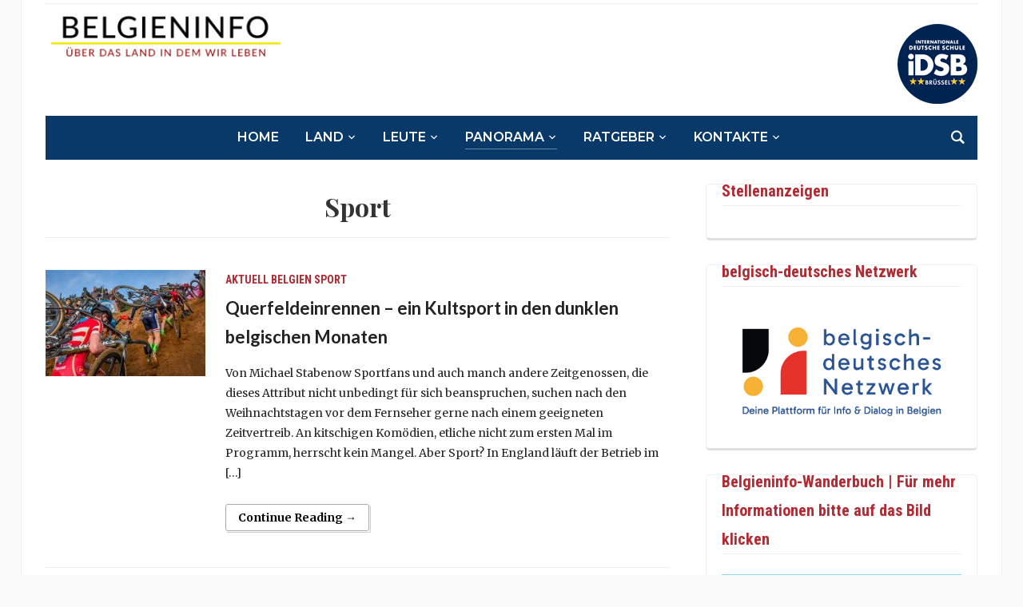

--- FILE ---
content_type: text/html; charset=UTF-8
request_url: https://belgieninfo.net/category/ratgeber/freizeit/sport/page/2/
body_size: 24081
content:
<!DOCTYPE html>
<html lang="de">
<head>
	<meta charset="UTF-8">
	<meta name="viewport" content="width=device-width, initial-scale=1.0">
	<link rel="profile" href="http://gmpg.org/xfn/11">
	<link rel="pingback" href="https://belgieninfo.net/xmlrpc.php">

	<meta name='robots' content='index, follow, max-image-preview:large, max-snippet:-1, max-video-preview:-1' />

            <script data-no-defer="1" data-ezscrex="false" data-cfasync="false" data-pagespeed-no-defer data-cookieconsent="ignore">
                var ctPublicFunctions = {"_ajax_nonce":"4d480fed62","_rest_nonce":"6212225f72","_ajax_url":"\/wp-admin\/admin-ajax.php","_rest_url":"https:\/\/belgieninfo.net\/wp-json\/","data__cookies_type":"native","data__ajax_type":"admin_ajax","data__bot_detector_enabled":0,"data__frontend_data_log_enabled":1,"cookiePrefix":"","wprocket_detected":false,"host_url":"belgieninfo.net","text__ee_click_to_select":"Klicke, um die gesamten Daten auszuw\u00e4hlen","text__ee_original_email":"Die vollst\u00e4ndige Adresse lautet","text__ee_got_it":"Verstanden","text__ee_blocked":"Blockiert","text__ee_cannot_connect":"Kann keine Verbindung herstellen","text__ee_cannot_decode":"Kann E-Mail nicht dekodieren. Unbekannter Grund","text__ee_email_decoder":"CleanTalk E-Mail-Decoder","text__ee_wait_for_decoding":"Die Magie ist unterwegs!","text__ee_decoding_process":"Bitte warte einen Moment, w\u00e4hrend wir die Kontaktdaten entschl\u00fcsseln."}
            </script>
        
            <script data-no-defer="1" data-ezscrex="false" data-cfasync="false" data-pagespeed-no-defer data-cookieconsent="ignore">
                var ctPublic = {"_ajax_nonce":"4d480fed62","settings__forms__check_internal":"0","settings__forms__check_external":"1","settings__forms__force_protection":0,"settings__forms__search_test":"1","settings__forms__wc_add_to_cart":0,"settings__data__bot_detector_enabled":0,"settings__sfw__anti_crawler":"0","blog_home":"https:\/\/belgieninfo.net\/","pixel__setting":"0","pixel__enabled":false,"pixel__url":null,"data__email_check_before_post":1,"data__email_check_exist_post":0,"data__cookies_type":"native","data__key_is_ok":true,"data__visible_fields_required":true,"wl_brandname":"Anti-Spam by CleanTalk","wl_brandname_short":"CleanTalk","ct_checkjs_key":"b9385eb9dcc3004881329e4cd38108dac534f4240725201734a7dbfdd87260dd","emailEncoderPassKey":"2f5ff33b17aa9f1133d870054f1f5560","bot_detector_forms_excluded":"W10=","advancedCacheExists":true,"varnishCacheExists":false,"wc_ajax_add_to_cart":false}
            </script>
        
	<!-- This site is optimized with the Yoast SEO plugin v26.8 - https://yoast.com/product/yoast-seo-wordpress/ -->
	<title>Sport Archive - Seite 2 von 5 - Belgieninfo</title>
	<link rel="canonical" href="https://belgieninfo.net/category/ratgeber/freizeit/sport/page/2/" />
	<link rel="prev" href="https://belgieninfo.net/category/ratgeber/freizeit/sport/" />
	<link rel="next" href="https://belgieninfo.net/category/ratgeber/freizeit/sport/page/3/" />
	<meta property="og:locale" content="de_DE" />
	<meta property="og:type" content="article" />
	<meta property="og:title" content="Sport Archive - Seite 2 von 5 - Belgieninfo" />
	<meta property="og:url" content="https://belgieninfo.net/category/ratgeber/freizeit/sport/" />
	<meta property="og:site_name" content="Belgieninfo" />
	<meta name="twitter:card" content="summary_large_image" />
	<script type="application/ld+json" class="yoast-schema-graph">{"@context":"https://schema.org","@graph":[{"@type":"CollectionPage","@id":"https://belgieninfo.net/category/ratgeber/freizeit/sport/","url":"https://belgieninfo.net/category/ratgeber/freizeit/sport/page/2/","name":"Sport Archive - Seite 2 von 5 - Belgieninfo","isPartOf":{"@id":"https://belgieninfo.net/#website"},"primaryImageOfPage":{"@id":"https://belgieninfo.net/category/ratgeber/freizeit/sport/page/2/#primaryimage"},"image":{"@id":"https://belgieninfo.net/category/ratgeber/freizeit/sport/page/2/#primaryimage"},"thumbnailUrl":"https://belgieninfo.net/wp-content/uploads/2022/12/Veldrijden_by_Flowizm_CC_BY_2-0_24075688723_8f3d9449de_o-TB-Web.jpg","breadcrumb":{"@id":"https://belgieninfo.net/category/ratgeber/freizeit/sport/page/2/#breadcrumb"},"inLanguage":"de"},{"@type":"ImageObject","inLanguage":"de","@id":"https://belgieninfo.net/category/ratgeber/freizeit/sport/page/2/#primaryimage","url":"https://belgieninfo.net/wp-content/uploads/2022/12/Veldrijden_by_Flowizm_CC_BY_2-0_24075688723_8f3d9449de_o-TB-Web.jpg","contentUrl":"https://belgieninfo.net/wp-content/uploads/2022/12/Veldrijden_by_Flowizm_CC_BY_2-0_24075688723_8f3d9449de_o-TB-Web.jpg","width":800,"height":533,"caption":"Flowizm_CC_BY_2-0"},{"@type":"BreadcrumbList","@id":"https://belgieninfo.net/category/ratgeber/freizeit/sport/page/2/#breadcrumb","itemListElement":[{"@type":"ListItem","position":1,"name":"Startseite","item":"https://belgieninfo.net/"},{"@type":"ListItem","position":2,"name":"Ratgeber","item":"https://belgieninfo.net/category/ratgeber/"},{"@type":"ListItem","position":3,"name":"Freizeit","item":"https://belgieninfo.net/category/ratgeber/freizeit/"},{"@type":"ListItem","position":4,"name":"Sport"}]},{"@type":"WebSite","@id":"https://belgieninfo.net/#website","url":"https://belgieninfo.net/","name":"Belgieninfo","description":"Über das Land in dem wir leben","publisher":{"@id":"https://belgieninfo.net/#organization"},"potentialAction":[{"@type":"SearchAction","target":{"@type":"EntryPoint","urlTemplate":"https://belgieninfo.net/?s={search_term_string}"},"query-input":{"@type":"PropertyValueSpecification","valueRequired":true,"valueName":"search_term_string"}}],"inLanguage":"de"},{"@type":"Organization","@id":"https://belgieninfo.net/#organization","name":"BELGIENINFO.net asbl","url":"https://belgieninfo.net/","logo":{"@type":"ImageObject","inLanguage":"de","@id":"https://belgieninfo.net/#/schema/logo/image/","url":"https://belgieninfo.net/wp-content/uploads/2021/11/bi_logo_2017_2-1-310x62-1.png","contentUrl":"https://belgieninfo.net/wp-content/uploads/2021/11/bi_logo_2017_2-1-310x62-1.png","width":310,"height":62,"caption":"BELGIENINFO.net asbl"},"image":{"@id":"https://belgieninfo.net/#/schema/logo/image/"}}]}</script>
	<!-- / Yoast SEO plugin. -->


<link rel='dns-prefetch' href='//cdn.jsdelivr.net' />
<link rel='dns-prefetch' href='//maxcdn.bootstrapcdn.com' />
<link rel='dns-prefetch' href='//fonts.googleapis.com' />
<link rel="alternate" type="application/rss+xml" title="Belgieninfo &raquo; Feed" href="https://belgieninfo.net/feed/" />
<link rel="alternate" type="application/rss+xml" title="Belgieninfo &raquo; Kommentar-Feed" href="https://belgieninfo.net/comments/feed/" />
<link rel="alternate" type="text/calendar" title="Belgieninfo &raquo; iCal Feed" href="https://belgieninfo.net/events/?ical=1" />
<script type="text/javascript" id="wpp-js" src="https://belgieninfo.net/wp-content/plugins/wordpress-popular-posts/assets/js/wpp.min.js?ver=7.3.6" data-sampling="0" data-sampling-rate="100" data-api-url="https://belgieninfo.net/wp-json/wordpress-popular-posts" data-post-id="0" data-token="6212225f72" data-lang="0" data-debug="0"></script>
<link rel="alternate" type="application/rss+xml" title="Belgieninfo &raquo; Kategorie-Feed für Sport" href="https://belgieninfo.net/category/ratgeber/freizeit/sport/feed/" />
<!-- belgieninfo.net is managing ads with Advanced Ads 2.0.16 – https://wpadvancedads.com/ --><script id="spongebob-ready">
			window.advanced_ads_ready=function(e,a){a=a||"complete";var d=function(e){return"interactive"===a?"loading"!==e:"complete"===e};d(document.readyState)?e():document.addEventListener("readystatechange",(function(a){d(a.target.readyState)&&e()}),{once:"interactive"===a})},window.advanced_ads_ready_queue=window.advanced_ads_ready_queue||[];		</script>
		<style id='wp-img-auto-sizes-contain-inline-css' type='text/css'>
img:is([sizes=auto i],[sizes^="auto," i]){contain-intrinsic-size:3000px 1500px}
/*# sourceURL=wp-img-auto-sizes-contain-inline-css */
</style>
<link rel='stylesheet' id='ts-poll-block-css' href='https://belgieninfo.net/wp-content/plugins/poll-wp/admin/css/block.css?ver=6.9' type='text/css' media='all' />
<link rel='stylesheet' id='ttgps-style-css' href='https://belgieninfo.net/wp-content/plugins/tt-guest-post-submit/ttgps-style.css?ver=6.9' type='text/css' media='all' />
<style id='wp-emoji-styles-inline-css' type='text/css'>

	img.wp-smiley, img.emoji {
		display: inline !important;
		border: none !important;
		box-shadow: none !important;
		height: 1em !important;
		width: 1em !important;
		margin: 0 0.07em !important;
		vertical-align: -0.1em !important;
		background: none !important;
		padding: 0 !important;
	}
/*# sourceURL=wp-emoji-styles-inline-css */
</style>
<link rel='stylesheet' id='wp-block-library-css' href='https://belgieninfo.net/wp-includes/css/dist/block-library/style.min.css?ver=6.9' type='text/css' media='all' />
<style id='global-styles-inline-css' type='text/css'>
:root{--wp--preset--aspect-ratio--square: 1;--wp--preset--aspect-ratio--4-3: 4/3;--wp--preset--aspect-ratio--3-4: 3/4;--wp--preset--aspect-ratio--3-2: 3/2;--wp--preset--aspect-ratio--2-3: 2/3;--wp--preset--aspect-ratio--16-9: 16/9;--wp--preset--aspect-ratio--9-16: 9/16;--wp--preset--color--black: #000000;--wp--preset--color--cyan-bluish-gray: #abb8c3;--wp--preset--color--white: #ffffff;--wp--preset--color--pale-pink: #f78da7;--wp--preset--color--vivid-red: #cf2e2e;--wp--preset--color--luminous-vivid-orange: #ff6900;--wp--preset--color--luminous-vivid-amber: #fcb900;--wp--preset--color--light-green-cyan: #7bdcb5;--wp--preset--color--vivid-green-cyan: #00d084;--wp--preset--color--pale-cyan-blue: #8ed1fc;--wp--preset--color--vivid-cyan-blue: #0693e3;--wp--preset--color--vivid-purple: #9b51e0;--wp--preset--gradient--vivid-cyan-blue-to-vivid-purple: linear-gradient(135deg,rgb(6,147,227) 0%,rgb(155,81,224) 100%);--wp--preset--gradient--light-green-cyan-to-vivid-green-cyan: linear-gradient(135deg,rgb(122,220,180) 0%,rgb(0,208,130) 100%);--wp--preset--gradient--luminous-vivid-amber-to-luminous-vivid-orange: linear-gradient(135deg,rgb(252,185,0) 0%,rgb(255,105,0) 100%);--wp--preset--gradient--luminous-vivid-orange-to-vivid-red: linear-gradient(135deg,rgb(255,105,0) 0%,rgb(207,46,46) 100%);--wp--preset--gradient--very-light-gray-to-cyan-bluish-gray: linear-gradient(135deg,rgb(238,238,238) 0%,rgb(169,184,195) 100%);--wp--preset--gradient--cool-to-warm-spectrum: linear-gradient(135deg,rgb(74,234,220) 0%,rgb(151,120,209) 20%,rgb(207,42,186) 40%,rgb(238,44,130) 60%,rgb(251,105,98) 80%,rgb(254,248,76) 100%);--wp--preset--gradient--blush-light-purple: linear-gradient(135deg,rgb(255,206,236) 0%,rgb(152,150,240) 100%);--wp--preset--gradient--blush-bordeaux: linear-gradient(135deg,rgb(254,205,165) 0%,rgb(254,45,45) 50%,rgb(107,0,62) 100%);--wp--preset--gradient--luminous-dusk: linear-gradient(135deg,rgb(255,203,112) 0%,rgb(199,81,192) 50%,rgb(65,88,208) 100%);--wp--preset--gradient--pale-ocean: linear-gradient(135deg,rgb(255,245,203) 0%,rgb(182,227,212) 50%,rgb(51,167,181) 100%);--wp--preset--gradient--electric-grass: linear-gradient(135deg,rgb(202,248,128) 0%,rgb(113,206,126) 100%);--wp--preset--gradient--midnight: linear-gradient(135deg,rgb(2,3,129) 0%,rgb(40,116,252) 100%);--wp--preset--font-size--small: 13px;--wp--preset--font-size--medium: 20px;--wp--preset--font-size--large: 36px;--wp--preset--font-size--x-large: 42px;--wp--preset--spacing--20: 0.44rem;--wp--preset--spacing--30: 0.67rem;--wp--preset--spacing--40: 1rem;--wp--preset--spacing--50: 1.5rem;--wp--preset--spacing--60: 2.25rem;--wp--preset--spacing--70: 3.38rem;--wp--preset--spacing--80: 5.06rem;--wp--preset--shadow--natural: 6px 6px 9px rgba(0, 0, 0, 0.2);--wp--preset--shadow--deep: 12px 12px 50px rgba(0, 0, 0, 0.4);--wp--preset--shadow--sharp: 6px 6px 0px rgba(0, 0, 0, 0.2);--wp--preset--shadow--outlined: 6px 6px 0px -3px rgb(255, 255, 255), 6px 6px rgb(0, 0, 0);--wp--preset--shadow--crisp: 6px 6px 0px rgb(0, 0, 0);}:where(.is-layout-flex){gap: 0.5em;}:where(.is-layout-grid){gap: 0.5em;}body .is-layout-flex{display: flex;}.is-layout-flex{flex-wrap: wrap;align-items: center;}.is-layout-flex > :is(*, div){margin: 0;}body .is-layout-grid{display: grid;}.is-layout-grid > :is(*, div){margin: 0;}:where(.wp-block-columns.is-layout-flex){gap: 2em;}:where(.wp-block-columns.is-layout-grid){gap: 2em;}:where(.wp-block-post-template.is-layout-flex){gap: 1.25em;}:where(.wp-block-post-template.is-layout-grid){gap: 1.25em;}.has-black-color{color: var(--wp--preset--color--black) !important;}.has-cyan-bluish-gray-color{color: var(--wp--preset--color--cyan-bluish-gray) !important;}.has-white-color{color: var(--wp--preset--color--white) !important;}.has-pale-pink-color{color: var(--wp--preset--color--pale-pink) !important;}.has-vivid-red-color{color: var(--wp--preset--color--vivid-red) !important;}.has-luminous-vivid-orange-color{color: var(--wp--preset--color--luminous-vivid-orange) !important;}.has-luminous-vivid-amber-color{color: var(--wp--preset--color--luminous-vivid-amber) !important;}.has-light-green-cyan-color{color: var(--wp--preset--color--light-green-cyan) !important;}.has-vivid-green-cyan-color{color: var(--wp--preset--color--vivid-green-cyan) !important;}.has-pale-cyan-blue-color{color: var(--wp--preset--color--pale-cyan-blue) !important;}.has-vivid-cyan-blue-color{color: var(--wp--preset--color--vivid-cyan-blue) !important;}.has-vivid-purple-color{color: var(--wp--preset--color--vivid-purple) !important;}.has-black-background-color{background-color: var(--wp--preset--color--black) !important;}.has-cyan-bluish-gray-background-color{background-color: var(--wp--preset--color--cyan-bluish-gray) !important;}.has-white-background-color{background-color: var(--wp--preset--color--white) !important;}.has-pale-pink-background-color{background-color: var(--wp--preset--color--pale-pink) !important;}.has-vivid-red-background-color{background-color: var(--wp--preset--color--vivid-red) !important;}.has-luminous-vivid-orange-background-color{background-color: var(--wp--preset--color--luminous-vivid-orange) !important;}.has-luminous-vivid-amber-background-color{background-color: var(--wp--preset--color--luminous-vivid-amber) !important;}.has-light-green-cyan-background-color{background-color: var(--wp--preset--color--light-green-cyan) !important;}.has-vivid-green-cyan-background-color{background-color: var(--wp--preset--color--vivid-green-cyan) !important;}.has-pale-cyan-blue-background-color{background-color: var(--wp--preset--color--pale-cyan-blue) !important;}.has-vivid-cyan-blue-background-color{background-color: var(--wp--preset--color--vivid-cyan-blue) !important;}.has-vivid-purple-background-color{background-color: var(--wp--preset--color--vivid-purple) !important;}.has-black-border-color{border-color: var(--wp--preset--color--black) !important;}.has-cyan-bluish-gray-border-color{border-color: var(--wp--preset--color--cyan-bluish-gray) !important;}.has-white-border-color{border-color: var(--wp--preset--color--white) !important;}.has-pale-pink-border-color{border-color: var(--wp--preset--color--pale-pink) !important;}.has-vivid-red-border-color{border-color: var(--wp--preset--color--vivid-red) !important;}.has-luminous-vivid-orange-border-color{border-color: var(--wp--preset--color--luminous-vivid-orange) !important;}.has-luminous-vivid-amber-border-color{border-color: var(--wp--preset--color--luminous-vivid-amber) !important;}.has-light-green-cyan-border-color{border-color: var(--wp--preset--color--light-green-cyan) !important;}.has-vivid-green-cyan-border-color{border-color: var(--wp--preset--color--vivid-green-cyan) !important;}.has-pale-cyan-blue-border-color{border-color: var(--wp--preset--color--pale-cyan-blue) !important;}.has-vivid-cyan-blue-border-color{border-color: var(--wp--preset--color--vivid-cyan-blue) !important;}.has-vivid-purple-border-color{border-color: var(--wp--preset--color--vivid-purple) !important;}.has-vivid-cyan-blue-to-vivid-purple-gradient-background{background: var(--wp--preset--gradient--vivid-cyan-blue-to-vivid-purple) !important;}.has-light-green-cyan-to-vivid-green-cyan-gradient-background{background: var(--wp--preset--gradient--light-green-cyan-to-vivid-green-cyan) !important;}.has-luminous-vivid-amber-to-luminous-vivid-orange-gradient-background{background: var(--wp--preset--gradient--luminous-vivid-amber-to-luminous-vivid-orange) !important;}.has-luminous-vivid-orange-to-vivid-red-gradient-background{background: var(--wp--preset--gradient--luminous-vivid-orange-to-vivid-red) !important;}.has-very-light-gray-to-cyan-bluish-gray-gradient-background{background: var(--wp--preset--gradient--very-light-gray-to-cyan-bluish-gray) !important;}.has-cool-to-warm-spectrum-gradient-background{background: var(--wp--preset--gradient--cool-to-warm-spectrum) !important;}.has-blush-light-purple-gradient-background{background: var(--wp--preset--gradient--blush-light-purple) !important;}.has-blush-bordeaux-gradient-background{background: var(--wp--preset--gradient--blush-bordeaux) !important;}.has-luminous-dusk-gradient-background{background: var(--wp--preset--gradient--luminous-dusk) !important;}.has-pale-ocean-gradient-background{background: var(--wp--preset--gradient--pale-ocean) !important;}.has-electric-grass-gradient-background{background: var(--wp--preset--gradient--electric-grass) !important;}.has-midnight-gradient-background{background: var(--wp--preset--gradient--midnight) !important;}.has-small-font-size{font-size: var(--wp--preset--font-size--small) !important;}.has-medium-font-size{font-size: var(--wp--preset--font-size--medium) !important;}.has-large-font-size{font-size: var(--wp--preset--font-size--large) !important;}.has-x-large-font-size{font-size: var(--wp--preset--font-size--x-large) !important;}
/*# sourceURL=global-styles-inline-css */
</style>

<style id='classic-theme-styles-inline-css' type='text/css'>
/*! This file is auto-generated */
.wp-block-button__link{color:#fff;background-color:#32373c;border-radius:9999px;box-shadow:none;text-decoration:none;padding:calc(.667em + 2px) calc(1.333em + 2px);font-size:1.125em}.wp-block-file__button{background:#32373c;color:#fff;text-decoration:none}
/*# sourceURL=/wp-includes/css/classic-themes.min.css */
</style>
<link rel='stylesheet' id='cleantalk-public-css-css' href='https://belgieninfo.net/wp-content/plugins/cleantalk-spam-protect/css/cleantalk-public.min.css?ver=6.71_1769166761' type='text/css' media='all' />
<link rel='stylesheet' id='cleantalk-email-decoder-css-css' href='https://belgieninfo.net/wp-content/plugins/cleantalk-spam-protect/css/cleantalk-email-decoder.min.css?ver=6.71_1769166761' type='text/css' media='all' />
<link rel='stylesheet' id='bwg_fonts-css' href='https://belgieninfo.net/wp-content/plugins/photo-gallery/css/bwg-fonts/fonts.css?ver=0.0.1' type='text/css' media='all' />
<link rel='stylesheet' id='sumoselect-css' href='https://belgieninfo.net/wp-content/plugins/photo-gallery/css/sumoselect.min.css?ver=3.4.6' type='text/css' media='all' />
<link rel='stylesheet' id='mCustomScrollbar-css' href='https://belgieninfo.net/wp-content/plugins/photo-gallery/css/jquery.mCustomScrollbar.min.css?ver=3.1.5' type='text/css' media='all' />
<link rel='stylesheet' id='bwg_frontend-css' href='https://belgieninfo.net/wp-content/plugins/photo-gallery/css/styles.min.css?ver=1.8.37' type='text/css' media='all' />
<link rel='stylesheet' id='ts-poll-public-css' href='https://belgieninfo.net/wp-content/plugins/poll-wp/public/css/ts_poll-public.css?ver=2.5.5' type='text/css' media='all' />
<link rel='stylesheet' id='ts-poll-fonts-css' href='https://belgieninfo.net/wp-content/plugins/poll-wp/fonts/ts_poll-fonts.css?ver=2.5.5' type='text/css' media='all' />
<link rel='stylesheet' id='rfw-style-css' href='https://belgieninfo.net/wp-content/plugins/rss-feed-widget/css/style.css?ver=2026011006' type='text/css' media='all' />
<link rel='stylesheet' id='venomaps-css' href='https://belgieninfo.net/wp-content/plugins/venomaps/include/css/venomaps-bundle.css?ver=2.0.7' type='text/css' media='all' />
<link rel='stylesheet' id='cff-css' href='https://belgieninfo.net/wp-content/plugins/custom-facebook-feed/assets/css/cff-style.min.css?ver=4.3.4' type='text/css' media='all' />
<link rel='stylesheet' id='sb-font-awesome-css' href='https://maxcdn.bootstrapcdn.com/font-awesome/4.7.0/css/font-awesome.min.css?ver=6.9' type='text/css' media='all' />
<link rel='stylesheet' id='category-sticky-post-css' href='https://belgieninfo.net/wp-content/plugins/category-sticky-post/css/plugin.css?ver=6.9' type='text/css' media='all' />
<link rel='stylesheet' id='wordpress-popular-posts-css-css' href='https://belgieninfo.net/wp-content/plugins/wordpress-popular-posts/assets/css/wpp.css?ver=7.3.6' type='text/css' media='all' />
<link rel='stylesheet' id='chld_thm_cfg_parent-css' href='https://belgieninfo.net/wp-content/themes/tribune/style.css?ver=6.9' type='text/css' media='all' />
<link rel='stylesheet' id='tribune-google-fonts-css' href='https://fonts.googleapis.com/css?family=Merriweather%3Aregular%2C700%2C700i%2Citalic%7CPlayfair+Display%3Aregular%2C700%7CMontserrat%3Aregular%2C500%2C600%7CRoboto+Condensed%3Aregular%2C700&#038;subset=latin&#038;display=swap&#038;ver=6.9' type='text/css' media='all' />
<link rel='stylesheet' id='tribune-style-css' href='https://belgieninfo.net/wp-content/themes/tribune-child/style.css?ver=1.0' type='text/css' media='all' />
<link rel='stylesheet' id='media-queries-css' href='https://belgieninfo.net/wp-content/themes/tribune/css/media-queries.css?ver=1.0' type='text/css' media='all' />
<link rel='stylesheet' id='dashicons-css' href='https://belgieninfo.net/wp-includes/css/dashicons.min.css?ver=6.9' type='text/css' media='all' />
<link rel='stylesheet' id='upw_theme_standard-css' href='https://belgieninfo.net/wp-content/plugins/ultimate-posts-widget/css/upw-theme-standard.min.css?ver=6.9' type='text/css' media='all' />
<script type="text/javascript" src="https://belgieninfo.net/wp-content/plugins/cleantalk-spam-protect/js/apbct-public-bundle_ext-protection_gathering.min.js?ver=6.71_1769166761" id="apbct-public-bundle_ext-protection_gathering.min-js-js"></script>
<script type="text/javascript" src="https://belgieninfo.net/wp-includes/js/jquery/jquery.min.js?ver=3.7.1" id="jquery-core-js"></script>
<script type="text/javascript" src="https://belgieninfo.net/wp-includes/js/jquery/jquery-migrate.min.js?ver=3.4.1" id="jquery-migrate-js"></script>
<script type="text/javascript" src="https://belgieninfo.net/wp-content/plugins/photo-gallery/js/jquery.lazy.min.js?ver=1.8.37" id="bwg_lazyload-js"></script>
<script type="text/javascript" src="https://belgieninfo.net/wp-content/plugins/photo-gallery/js/jquery.sumoselect.min.js?ver=3.4.6" id="sumoselect-js"></script>
<script type="text/javascript" src="https://belgieninfo.net/wp-content/plugins/photo-gallery/js/tocca.min.js?ver=2.0.9" id="bwg_mobile-js"></script>
<script type="text/javascript" src="https://belgieninfo.net/wp-content/plugins/photo-gallery/js/jquery.mCustomScrollbar.concat.min.js?ver=3.1.5" id="mCustomScrollbar-js"></script>
<script type="text/javascript" src="https://belgieninfo.net/wp-content/plugins/photo-gallery/js/jquery.fullscreen.min.js?ver=0.6.0" id="jquery-fullscreen-js"></script>
<script type="text/javascript" id="bwg_frontend-js-extra">
/* <![CDATA[ */
var bwg_objectsL10n = {"bwg_field_required":"Feld ist erforderlich.","bwg_mail_validation":"Dies ist keine g\u00fcltige E-Mail-Adresse.","bwg_search_result":"Es gibt keine Bilder, die deiner Suche entsprechen.","bwg_select_tag":"Select Tag","bwg_order_by":"Order By","bwg_search":"Suchen","bwg_show_ecommerce":"Show Ecommerce","bwg_hide_ecommerce":"Hide Ecommerce","bwg_show_comments":"Kommentare anzeigen","bwg_hide_comments":"Kommentare ausblenden","bwg_restore":"Wiederherstellen","bwg_maximize":"Maximieren","bwg_fullscreen":"Vollbild","bwg_exit_fullscreen":"Vollbild verlassen","bwg_search_tag":"SEARCH...","bwg_tag_no_match":"No tags found","bwg_all_tags_selected":"All tags selected","bwg_tags_selected":"tags selected","play":"Wiedergeben","pause":"Pause","is_pro":"","bwg_play":"Wiedergeben","bwg_pause":"Pause","bwg_hide_info":"Info ausblenden","bwg_show_info":"Info anzeigen","bwg_hide_rating":"Hide rating","bwg_show_rating":"Show rating","ok":"Ok","cancel":"Cancel","select_all":"Select all","lazy_load":"1","lazy_loader":"https://belgieninfo.net/wp-content/plugins/photo-gallery/images/ajax_loader.png","front_ajax":"0","bwg_tag_see_all":"see all tags","bwg_tag_see_less":"see less tags"};
//# sourceURL=bwg_frontend-js-extra
/* ]]> */
</script>
<script type="text/javascript" src="https://belgieninfo.net/wp-content/plugins/photo-gallery/js/scripts.min.js?ver=1.8.37" id="bwg_frontend-js"></script>
<script type="text/javascript" src="https://belgieninfo.net/wp-content/plugins/poll-wp/public/js/vue.js?ver=2.5.5" id="ts-poll-vue-js"></script>
<script type="text/javascript" id="ts-poll-public-js-extra">
/* <![CDATA[ */
var tsPollData = {"root_url":"https://belgieninfo.net/wp-json/","nonce":"6212225f72"};
//# sourceURL=ts-poll-public-js-extra
/* ]]> */
</script>
<script type="text/javascript" src="https://belgieninfo.net/wp-content/plugins/poll-wp/public/js/ts_poll-public.js?ver=2.5.5" id="ts-poll-public-js"></script>
<link rel="https://api.w.org/" href="https://belgieninfo.net/wp-json/" /><link rel="alternate" title="JSON" type="application/json" href="https://belgieninfo.net/wp-json/wp/v2/categories/28" /><link rel="EditURI" type="application/rsd+xml" title="RSD" href="https://belgieninfo.net/xmlrpc.php?rsd" />
<meta name="generator" content="WordPress 6.9" />
<link rel="shortcut icon" href="http://www.belgieninfo.net/favicon.ico" type="image/x-icon" />
<link rel="icon" href="http://www.belgieninfo.net/favicon.ico" type="image/x-icon" />

<style type="text/css">@import url("https://fonts.googleapis.com/css?family=Lato:400,700,400italic|Lato:400,700,400italic|Lato:400,700,400italic|Lato:400,700,400italic|Lato:400,700,400italic|Lato:400,700,400italic|Lato:400,700,400italic");
h2 a{font-family: 'Lato';}h3 a{font-family: 'Lato';}h4 a{font-family: 'Lato';}a.nextActions{font-family: 'Lato';}h3.recent_title{font-family: 'Lato';}</style><meta name="et-api-version" content="v1"><meta name="et-api-origin" content="https://belgieninfo.net"><link rel="https://theeventscalendar.com/" href="https://belgieninfo.net/wp-json/tribe/tickets/v1/" /><meta name="tec-api-version" content="v1"><meta name="tec-api-origin" content="https://belgieninfo.net"><link rel="alternate" href="https://belgieninfo.net/wp-json/tribe/events/v1/" />            <style id="wpp-loading-animation-styles">@-webkit-keyframes bgslide{from{background-position-x:0}to{background-position-x:-200%}}@keyframes bgslide{from{background-position-x:0}to{background-position-x:-200%}}.wpp-widget-block-placeholder,.wpp-shortcode-placeholder{margin:0 auto;width:60px;height:3px;background:#dd3737;background:linear-gradient(90deg,#dd3737 0%,#571313 10%,#dd3737 100%);background-size:200% auto;border-radius:3px;-webkit-animation:bgslide 1s infinite linear;animation:bgslide 1s infinite linear}</style>
            <!-- WPZOOM Theme / Framework -->
<meta name="generator" content="Tribune Child 1.0" />
<meta name="generator" content="WPZOOM Framework 1.9.17" />

<!-- Begin Theme Custom CSS -->
<style type="text/css" id="tribune-custom-css">
.navbar-brand .tagline{display:none;}.navbar-brand .header_date{display:none;}.flex-control-nav{background:#093969;}
@media screen and (min-width: 769px){body, .footer-widgets .column, .site-info{font-size:14px;}.navbar-brand h1 a, .navbar-brand h1{font-size:64px;}#slider #slidemain .slide_content h2, #slider #slidemain .slide_content h2 a{font-size:28px;}#slider #slidemain .slide_content p{font-size:14px;}#main .homepage-widgets h4 a{font-size:18px;}.widget h3.title{font-size:20px;}.entry-title, .entry-title a, .recent-posts .entry-title{font-size:22px;}.single h1.entry-title{font-size:42px;}.page h1.entry-title{font-size:42px;}}
@media screen and (max-width: 768px){body, .footer-widgets .column, .site-info{font-size:14px;}.navbar-brand h1 a, .navbar-brand h1{font-size:50px;}#slider #slidemain .slide_content h2, #slider #slidemain .slide_content h2 a{font-size:24px;}#slider #slidemain .slide_content p{font-size:14px;}#main .homepage-widgets h4 a{font-size:18px;}.widget h3.title{font-size:20px;}.entry-title, .entry-title a, .recent-posts .entry-title{font-size:18px;}.single h1.entry-title{font-size:28px;}.page h1.entry-title{font-size:28px;}}
@media screen and (max-width: 480px){body, .footer-widgets .column, .site-info{font-size:14px;}.navbar-brand h1 a, .navbar-brand h1{font-size:34px;}#slider #slidemain .slide_content h2, #slider #slidemain .slide_content h2 a{font-size:24px;}#slider #slidemain .slide_content p{font-size:14px;}#main .homepage-widgets h4 a{font-size:18px;}.widget h3.title{font-size:20px;}.entry-title, .entry-title a, .recent-posts .entry-title{font-size:18px;}.single h1.entry-title{font-size:28px;}.page h1.entry-title{font-size:28px;}}
</style>
<!-- End Theme Custom CSS -->
<style type="text/css">.recentcomments a{display:inline !important;padding:0 !important;margin:0 !important;}</style><link rel="icon" href="https://belgieninfo.net/wp-content/uploads/2016/12/cropped-BI-Favicon-Kopie-32x32.jpg" sizes="32x32" />
<link rel="icon" href="https://belgieninfo.net/wp-content/uploads/2016/12/cropped-BI-Favicon-Kopie-192x192.jpg" sizes="192x192" />
<link rel="apple-touch-icon" href="https://belgieninfo.net/wp-content/uploads/2016/12/cropped-BI-Favicon-Kopie-180x180.jpg" />
<meta name="msapplication-TileImage" content="https://belgieninfo.net/wp-content/uploads/2016/12/cropped-BI-Favicon-Kopie-270x270.jpg" />
		<style type="text/css" id="wp-custom-css">
			.tribe-events-nav-pagination {
	display: none;
	
}




#main .homepage-widgets .blue h4 a {
    background: #093969;
}


#main .homepage-widgets .red h4 a {
    background: #b02b33;
}



.upostwidget h3 {
    background: #b02b33;
    margin-bottom: 20px;
color: white !important;
    padding: 5px 0;
    text-transform: uppercase;
    font-weight: bold;
    font-family: "Roboto Condensed", sans-serif;
    font-size: 18px;
}

.post-title  
{
	font-family: 'Lato';
	font-size: 18px;
font-weight: 900;
line-height: 1.6;
	padding-top:20px;
	
	
}


/* titel naeher an Inhalt */
.widget h3.title {
    margin-top: -25px;
    padding: 0 0 0px;
    border-bottom: 1px solid #eee;
    font-size: 20px;
    color: #B02B33;
    font-family: "Roboto Condensed", sans-serif;
}

.singular.page li.type-tribe_events, .tribe-events-adv-list-widget li, .tribe-events-list-widget li {
    margin: -5px 0 !important;
    padding: 0 0 10px !important;
	line-height: 1;
	
	
    
}
/* leserbriefe ohne titel */
#post-85018 .entry-header {
	display:none;
} 
/* lederbrief widget*/ 
#custom-post-type-recent-posts-2 .widget .widget_recent_entries ul li {
    list-style-type: none;
    padding-top: 40px !important;
}


.widget .feature-posts-list li h3 {
    font-weight: 600;
    font-size: 18px;
}
/* comments */
::marker {
  color: white;
  font-size: 1.5em;
}
.page .entry-content p, .single .entry-content p {
margin-bottom: 20px;
text-align: left;
font-size: 16px;
}

.custom-comment-wrap
{
padding-top:20px;

}
/* logo nach links */
.navbar-brand {
    text-align: left;
}


/* hack hide ^  in parked menu*/
.menu-item-85101 {
	display: none !important;
	
}
/* kein designed by */
.designed {
	
	display: none;
	
}

/* weg mit den balken */
.category-sticky {
    border-top: 1px solid #FFFFFF;
    border-bottom: 1px solid #FFFFFF;
}

#header #header-inner {
    padding-top: 10px ;
	  padding-bottom: 15px ;
}

.featured-date {
	display: none !important;
}


span.header_date {
	display: none !important;
}

#slider #slidemain .slide_content p {
    margin: 0;
    text-align: left;
}
		</style>
		
	
</head>
<body class="archive paged category category-sport category-28 wp-custom-logo paged-2 category-paged-2 wp-theme-tribune wp-child-theme-tribune-child tribe-no-js page-template-tribune-child tec-no-tickets-on-recurring tec-no-rsvp-on-recurring aa-prefix-spongebob- tribe-theme-tribune">

<div class="site-wrap">

	<div class="page-wrap">

		<header id="header">

			<nav class="navbar" role="navigation">

				<nav class="top-navbar" role="navigation">


					<div class="header_social">
											</div>


					<div class="navbar-header">
						
					</div>

					<div id="navbar-top">

											</div><!-- #navbar-top -->


				</nav><!-- .navbar -->

				<div class="clear"></div>

			</nav><!-- .navbar -->


			<div id="header-inner">


				<div class="navbar-brand left-align">
					<a href="https://belgieninfo.net/" class="custom-logo-link" rel="home" itemprop="url"><img width="300" height="60" src="https://belgieninfo.net/wp-content/uploads/2014/04/bi_logo_2017_2-1-310x62.png" class="custom-logo no-lazyload no-lazy a3-notlazy" alt="Belgieninfo" itemprop="logo" decoding="async" srcset="https://belgieninfo.net/wp-content/uploads/2014/04/bi_logo_2017_2-1-310x62.png 310w, https://belgieninfo.net/wp-content/uploads/2014/04/bi_logo_2017_2-1-150x30.png 150w, https://belgieninfo.net/wp-content/uploads/2014/04/bi_logo_2017_2-1-275x55.png 275w, https://belgieninfo.net/wp-content/uploads/2014/04/bi_logo_2017_2-1-200x40.png 200w, https://belgieninfo.net/wp-content/uploads/2014/04/bi_logo_2017_2-1-400x80.png 400w, https://belgieninfo.net/wp-content/uploads/2014/04/bi_logo_2017_2-1.png 600w" sizes="(max-width: 300px) 100vw, 300px" /></a>					<span class="tagline">Über das Land in dem wir leben</span>
					<span class="header_date">Samstag, Januar 31, 2026</span>
				</div><!-- .navbar-brand -->


				
					<div id="head_banner">

						<a href="https://www.idsb.eu/" target="_blank" rel="nofollow"><img src="https://belgieninfo.net/wp-content/uploads/2014/04/Download-1.gif" alt="Header Ad"/></a>
					</div>

				
				<div class="clear"></div>

			</div><!-- /#header-inner -->


			<nav class="navbar" role="navigation">

				<nav class="main-navbar" role="navigation">

					<div id="sb-search" class="sb-search">
						<form apbct-form-sign="native_search" method="get" id="searchform" action="https://belgieninfo.net/">
	<input type="search" class="sb-search-input" placeholder="Enter your keywords..."  name="s" id="s" />
    <input type="submit" id="searchsubmit" class="sb-search-submit" value="Search" />
    <span class="sb-icon-search"></span>
<input
                    class="apbct_special_field apbct_email_id__search_form"
                    name="apbct__email_id__search_form"
                    aria-label="apbct__label_id__search_form"
                    type="text" size="30" maxlength="200" autocomplete="off"
                    value=""
                /><input
                   id="apbct_submit_id__search_form" 
                   class="apbct_special_field apbct__email_id__search_form"
                   name="apbct__label_id__search_form"
                   aria-label="apbct_submit_name__search_form"
                   type="submit"
                   size="30"
                   maxlength="200"
                   value="37682"
               /></form>					</div>


					<div class="navbar-header">
						
							<a class="navbar-toggle" href="#menu-main-slide">
                                <span class="toggle-bars">
                                    <span class="icon-bar"></span>
                                    <span class="icon-bar"></span>
                                    <span class="icon-bar"></span>
                                </span>
								<span class="toggle-text">Menu</span>
							</a>


							<div id="menu-main-slide" class="menu-mainnav-container"><ul id="menu-mainnav" class="menu"><li id="menu-item-85095" class="menu-item menu-item-type-custom menu-item-object-custom menu-item-85095"><a href="http://www.belgieninfo.net/">Home</a></li>
<li id="menu-item-85096" class="menu-item menu-item-type-taxonomy menu-item-object-category menu-item-has-children menu-item-85096"><a href="https://belgieninfo.net/category/belgien/">Land</a>
<ul class="sub-menu">
	<li id="menu-item-85088" class="menu-item menu-item-type-taxonomy menu-item-object-category menu-item-85088"><a href="https://belgieninfo.net/category/belgien/politik/">Politik</a></li>
	<li id="menu-item-85089" class="menu-item menu-item-type-taxonomy menu-item-object-category menu-item-85089"><a href="https://belgieninfo.net/category/belgien/wirtschaft-soziales/">Wirtschaft</a></li>
	<li id="menu-item-85076" class="menu-item menu-item-type-taxonomy menu-item-object-category menu-item-85076"><a href="https://belgieninfo.net/category/die-leute/kultur/">Kultur</a></li>
</ul>
</li>
<li id="menu-item-85072" class="menu-item menu-item-type-taxonomy menu-item-object-category menu-item-has-children menu-item-85072"><a href="https://belgieninfo.net/category/die-leute/gesellschaft/">Leute</a>
<ul class="sub-menu">
	<li id="menu-item-85073" class="menu-item menu-item-type-taxonomy menu-item-object-category menu-item-85073"><a href="https://belgieninfo.net/category/die-leute/gesellschaft/leute/">Leute</a></li>
	<li id="menu-item-85074" class="menu-item menu-item-type-taxonomy menu-item-object-category menu-item-85074"><a href="https://belgieninfo.net/category/die-leute/gesellschaft/lifestyle/">Lifestyle</a></li>
	<li id="menu-item-85087" class="menu-item menu-item-type-taxonomy menu-item-object-category menu-item-85087"><a href="https://belgieninfo.net/category/die-leute/gesellschaft/schule-uni/">Familie &amp; Schule</a></li>
</ul>
</li>
<li id="menu-item-85067" class="menu-item menu-item-type-taxonomy menu-item-object-category current-category-ancestor current-menu-ancestor current-menu-parent current-category-parent menu-item-has-children menu-item-85067"><a href="https://belgieninfo.net/category/ratgeber/freizeit/">Panorama</a>
<ul class="sub-menu">
	<li id="menu-item-85108" class="menu-item menu-item-type-taxonomy menu-item-object-category menu-item-85108"><a href="https://belgieninfo.net/category/editorial/">Editorial</a></li>
	<li id="menu-item-85071" class="menu-item menu-item-type-taxonomy menu-item-object-category menu-item-85071"><a href="https://belgieninfo.net/category/ratgeber/freizeit/land-leute/">Tourismus</a></li>
	<li id="menu-item-85068" class="menu-item menu-item-type-taxonomy menu-item-object-category menu-item-85068"><a href="https://belgieninfo.net/category/ratgeber/freizeit/essen-trinken/">Gastronomie</a></li>
	<li id="menu-item-85070" class="menu-item menu-item-type-taxonomy menu-item-object-category current-menu-item menu-item-85070"><a href="https://belgieninfo.net/category/ratgeber/freizeit/sport/" aria-current="page">Sport</a></li>
	<li id="menu-item-85069" class="menu-item menu-item-type-taxonomy menu-item-object-category menu-item-85069"><a href="https://belgieninfo.net/category/ratgeber/freizeit/garten-und-tiere/">Garten &#038; Tiere</a></li>
</ul>
</li>
<li id="menu-item-85090" class="menu-item menu-item-type-taxonomy menu-item-object-category current-category-ancestor menu-item-has-children menu-item-85090"><a href="https://belgieninfo.net/category/ratgeber/">Ratgeber</a>
<ul class="sub-menu">
	<li id="menu-item-85091" class="menu-item menu-item-type-taxonomy menu-item-object-category menu-item-85091"><a href="https://belgieninfo.net/category/ratgeber/belgien-fuer-anfaenger/">Newcomer</a></li>
	<li id="menu-item-85098" class="menu-item menu-item-type-taxonomy menu-item-object-category menu-item-85098"><a href="https://belgieninfo.net/category/ratgeber/recht/">Recht</a></li>
	<li id="menu-item-85097" class="menu-item menu-item-type-taxonomy menu-item-object-category menu-item-85097"><a href="https://belgieninfo.net/category/ratgeber/gesundheit/">Gesundheit</a></li>
	<li id="menu-item-85145" class="menu-item menu-item-type-taxonomy menu-item-object-category current-category-ancestor current-category-parent menu-item-85145"><a href="https://belgieninfo.net/category/ratgeber/freizeit/">Freizeit</a></li>
	<li id="menu-item-87043" class="menu-item menu-item-type-taxonomy menu-item-object-category menu-item-87043"><a href="https://belgieninfo.net/category/wanderungen/">Wanderungen</a></li>
</ul>
</li>
<li id="menu-item-85102" class="menu-item menu-item-type-post_type menu-item-object-page menu-item-has-children menu-item-85102"><a href="https://belgieninfo.net/impressum/">Kontakte</a>
<ul class="sub-menu">
	<li id="menu-item-85410" class="menu-item menu-item-type-custom menu-item-object-custom menu-item-has-children menu-item-85410"><a href="#">Leserbriefe</a>
	<ul class="sub-menu">
		<li id="menu-item-85106" class="menu-item menu-item-type-post_type menu-item-object-page menu-item-85106"><a href="https://belgieninfo.net/leserbriefe_form/">Schreiben</a></li>
		<li id="menu-item-85409" class="menu-item menu-item-type-custom menu-item-object-custom menu-item-85409"><a href="https://belgieninfo.net/leserbrief/">Lesen</a></li>
	</ul>
</li>
	<li id="menu-item-85103" class="menu-item menu-item-type-post_type menu-item-object-page menu-item-85103"><a href="https://belgieninfo.net/redaktion/">Redaktion</a></li>
	<li id="menu-item-85104" class="menu-item menu-item-type-post_type menu-item-object-page menu-item-85104"><a href="https://belgieninfo.net/impressum/">Impressum</a></li>
	<li id="menu-item-85752" class="menu-item menu-item-type-custom menu-item-object-custom menu-item-85752"><a target="_blank" href="https://lists.listserver.belgieninfo.net/mailman/listinfo/belgischdeutschesnetzwerk">belgisch-deutsches Netzwerk</a></li>
</ul>
</li>
<li id="menu-item-85101" class="menu-item menu-item-type-custom menu-item-object-custom menu-item-has-children menu-item-85101"><a href="#"><div style="display: none;">Geparkt</div></a>
<ul class="sub-menu">
	<li id="menu-item-85093" class="menu-item menu-item-type-custom menu-item-object-custom menu-item-85093"><a href="http://www.belgieninfo.net/events/">Termine</a></li>
	<li id="menu-item-85075" class="menu-item menu-item-type-taxonomy menu-item-object-category menu-item-85075"><a href="https://belgieninfo.net/category/die-leute/gesellschaft/veranstaltungen/">Veranstaltungen</a></li>
</ul>
</li>
</ul></div>
					</div>

					<div id="navbar-main">

						<div class="menu-mainnav-container"><ul id="menu-mainnav-1" class="nav navbar-nav dropdown sf-menu"><li class="menu-item menu-item-type-custom menu-item-object-custom menu-item-85095"><a href="http://www.belgieninfo.net/">Home</a></li>
<li class="menu-item menu-item-type-taxonomy menu-item-object-category menu-item-has-children menu-item-85096"><a href="https://belgieninfo.net/category/belgien/">Land</a>
<ul class="sub-menu">
	<li class="menu-item menu-item-type-taxonomy menu-item-object-category menu-item-85088"><a href="https://belgieninfo.net/category/belgien/politik/">Politik</a></li>
	<li class="menu-item menu-item-type-taxonomy menu-item-object-category menu-item-85089"><a href="https://belgieninfo.net/category/belgien/wirtschaft-soziales/">Wirtschaft</a></li>
	<li class="menu-item menu-item-type-taxonomy menu-item-object-category menu-item-85076"><a href="https://belgieninfo.net/category/die-leute/kultur/">Kultur</a></li>
</ul>
</li>
<li class="menu-item menu-item-type-taxonomy menu-item-object-category menu-item-has-children menu-item-85072"><a href="https://belgieninfo.net/category/die-leute/gesellschaft/">Leute</a>
<ul class="sub-menu">
	<li class="menu-item menu-item-type-taxonomy menu-item-object-category menu-item-85073"><a href="https://belgieninfo.net/category/die-leute/gesellschaft/leute/">Leute</a></li>
	<li class="menu-item menu-item-type-taxonomy menu-item-object-category menu-item-85074"><a href="https://belgieninfo.net/category/die-leute/gesellschaft/lifestyle/">Lifestyle</a></li>
	<li class="menu-item menu-item-type-taxonomy menu-item-object-category menu-item-85087"><a href="https://belgieninfo.net/category/die-leute/gesellschaft/schule-uni/">Familie &amp; Schule</a></li>
</ul>
</li>
<li class="menu-item menu-item-type-taxonomy menu-item-object-category current-category-ancestor current-menu-ancestor current-menu-parent current-category-parent menu-item-has-children menu-item-85067"><a href="https://belgieninfo.net/category/ratgeber/freizeit/">Panorama</a>
<ul class="sub-menu">
	<li class="menu-item menu-item-type-taxonomy menu-item-object-category menu-item-85108"><a href="https://belgieninfo.net/category/editorial/">Editorial</a></li>
	<li class="menu-item menu-item-type-taxonomy menu-item-object-category menu-item-85071"><a href="https://belgieninfo.net/category/ratgeber/freizeit/land-leute/">Tourismus</a></li>
	<li class="menu-item menu-item-type-taxonomy menu-item-object-category menu-item-85068"><a href="https://belgieninfo.net/category/ratgeber/freizeit/essen-trinken/">Gastronomie</a></li>
	<li class="menu-item menu-item-type-taxonomy menu-item-object-category current-menu-item menu-item-85070"><a href="https://belgieninfo.net/category/ratgeber/freizeit/sport/" aria-current="page">Sport</a></li>
	<li class="menu-item menu-item-type-taxonomy menu-item-object-category menu-item-85069"><a href="https://belgieninfo.net/category/ratgeber/freizeit/garten-und-tiere/">Garten &#038; Tiere</a></li>
</ul>
</li>
<li class="menu-item menu-item-type-taxonomy menu-item-object-category current-category-ancestor menu-item-has-children menu-item-85090"><a href="https://belgieninfo.net/category/ratgeber/">Ratgeber</a>
<ul class="sub-menu">
	<li class="menu-item menu-item-type-taxonomy menu-item-object-category menu-item-85091"><a href="https://belgieninfo.net/category/ratgeber/belgien-fuer-anfaenger/">Newcomer</a></li>
	<li class="menu-item menu-item-type-taxonomy menu-item-object-category menu-item-85098"><a href="https://belgieninfo.net/category/ratgeber/recht/">Recht</a></li>
	<li class="menu-item menu-item-type-taxonomy menu-item-object-category menu-item-85097"><a href="https://belgieninfo.net/category/ratgeber/gesundheit/">Gesundheit</a></li>
	<li class="menu-item menu-item-type-taxonomy menu-item-object-category current-category-ancestor current-category-parent menu-item-85145"><a href="https://belgieninfo.net/category/ratgeber/freizeit/">Freizeit</a></li>
	<li class="menu-item menu-item-type-taxonomy menu-item-object-category menu-item-87043"><a href="https://belgieninfo.net/category/wanderungen/">Wanderungen</a></li>
</ul>
</li>
<li class="menu-item menu-item-type-post_type menu-item-object-page menu-item-has-children menu-item-85102"><a href="https://belgieninfo.net/impressum/">Kontakte</a>
<ul class="sub-menu">
	<li class="menu-item menu-item-type-custom menu-item-object-custom menu-item-has-children menu-item-85410"><a href="#">Leserbriefe</a>
	<ul class="sub-menu">
		<li class="menu-item menu-item-type-post_type menu-item-object-page menu-item-85106"><a href="https://belgieninfo.net/leserbriefe_form/">Schreiben</a></li>
		<li class="menu-item menu-item-type-custom menu-item-object-custom menu-item-85409"><a href="https://belgieninfo.net/leserbrief/">Lesen</a></li>
	</ul>
</li>
	<li class="menu-item menu-item-type-post_type menu-item-object-page menu-item-85103"><a href="https://belgieninfo.net/redaktion/">Redaktion</a></li>
	<li class="menu-item menu-item-type-post_type menu-item-object-page menu-item-85104"><a href="https://belgieninfo.net/impressum/">Impressum</a></li>
	<li class="menu-item menu-item-type-custom menu-item-object-custom menu-item-85752"><a target="_blank" href="https://lists.listserver.belgieninfo.net/mailman/listinfo/belgischdeutschesnetzwerk">belgisch-deutsches Netzwerk</a></li>
</ul>
</li>
<li class="menu-item menu-item-type-custom menu-item-object-custom menu-item-has-children menu-item-85101"><a href="#"><div style="display: none;">Geparkt</div></a>
<ul class="sub-menu">
	<li class="menu-item menu-item-type-custom menu-item-object-custom menu-item-85093"><a href="http://www.belgieninfo.net/events/">Termine</a></li>
	<li class="menu-item menu-item-type-taxonomy menu-item-object-category menu-item-85075"><a href="https://belgieninfo.net/category/die-leute/gesellschaft/veranstaltungen/">Veranstaltungen</a></li>
</ul>
</li>
</ul></div>
					</div><!-- #navbar-main -->

					<div class="clear"></div>

				</nav><!-- .main-navbar -->

			</nav><!-- .navbar -->

			<div class="clear"></div>

		</header><!-- /#header -->
    <main id="main" class="site-main" role="main">

        <h2 class="section-title">Sport</h2>
        <div class="category_description"></div>
            
                <section id="recent-posts" class="recent-posts">

                    
                        <article id="post-88261" class="post-88261 post type-post status-publish format-standard has-post-thumbnail category-aktuell category-belgien category-sport tag-cyclo-cross tag-querfeldeinrennen tag-radrennen tag-radsport tag-sport tag-veldrijden">

    
            <div class="post-thumb"><a href="https://belgieninfo.net/querfeldeinrennen-ein-kultsport-in-den-dunklen-belgischen-monaten/" title="Querfeldeinrennen – ein Kultsport in den dunklen belgischen Monaten"><img width="200" height="133" src="https://belgieninfo.net/wp-content/uploads/2022/12/Veldrijden_by_Flowizm_CC_BY_2-0_24075688723_8f3d9449de_o-TB-Web-200x133.jpg" class="attachment-loop size-loop wp-post-image" alt="" decoding="async" srcset="https://belgieninfo.net/wp-content/uploads/2022/12/Veldrijden_by_Flowizm_CC_BY_2-0_24075688723_8f3d9449de_o-TB-Web-200x133.jpg 200w, https://belgieninfo.net/wp-content/uploads/2022/12/Veldrijden_by_Flowizm_CC_BY_2-0_24075688723_8f3d9449de_o-TB-Web-700x466.jpg 700w, https://belgieninfo.net/wp-content/uploads/2022/12/Veldrijden_by_Flowizm_CC_BY_2-0_24075688723_8f3d9449de_o-TB-Web-150x100.jpg 150w, https://belgieninfo.net/wp-content/uploads/2022/12/Veldrijden_by_Flowizm_CC_BY_2-0_24075688723_8f3d9449de_o-TB-Web-768x512.jpg 768w, https://belgieninfo.net/wp-content/uploads/2022/12/Veldrijden_by_Flowizm_CC_BY_2-0_24075688723_8f3d9449de_o-TB-Web-431x287.jpg 431w, https://belgieninfo.net/wp-content/uploads/2022/12/Veldrijden_by_Flowizm_CC_BY_2-0_24075688723_8f3d9449de_o-TB-Web.jpg 800w" sizes="(max-width: 200px) 100vw, 200px" /></a></div>

        
    <section class="entry-body">

        <span class="cat-links"><a href="https://belgieninfo.net/category/aktuell/" rel="category tag">Aktuell</a> <a href="https://belgieninfo.net/category/belgien/" rel="category tag">Belgien</a> <a href="https://belgieninfo.net/category/ratgeber/freizeit/sport/" rel="category tag">Sport</a></span>
        <h3 class="entry-title"><a href="https://belgieninfo.net/querfeldeinrennen-ein-kultsport-in-den-dunklen-belgischen-monaten/" rel="bookmark">Querfeldeinrennen – ein Kultsport in den dunklen belgischen Monaten</a></h3>

        <div class="entry-meta">
                                     <span class="comments-link"><a href="https://belgieninfo.net/querfeldeinrennen-ein-kultsport-in-den-dunklen-belgischen-monaten/#respond"></a></span>
                    </div>

        <div class="entry-content">
            <p>Von Michael Stabenow Sportfans und auch manch andere Zeitgenossen, die dieses Attribut nicht unbedingt für sich beanspruchen, suchen nach den Weihnachtstagen vor dem Fernseher gerne nach einem geeigneten Zeitvertreib. An kitschigen Komödien, etliche nicht zum ersten Mal im Programm, herrscht kein Mangel. Aber Sport? In England läuft der Betrieb im [&hellip;]</p>
        </div>

                    <div class="readmore_button">
                <a href="https://belgieninfo.net/querfeldeinrennen-ein-kultsport-in-den-dunklen-belgischen-monaten/" title="Permalink to Querfeldeinrennen – ein Kultsport in den dunklen belgischen Monaten" rel="bookmark">Continue Reading &rarr;</a>
            </div>
        
    </section>

    <div class="clearfix"></div>
</article><!-- #post-88261 -->



                    
                        <article id="post-88141" class="post-88141 post type-post status-publish format-standard has-post-thumbnail category-aktuell category-belgien category-sport tag-belgien tag-eden-hazard tag-fussball tag-goldene-generation tag-katar tag-kevin-de-bruyne tag-roberto-martinez tag-romelu-lukaku tag-rote-teufel tag-weltmeisterschaft">

    
            <div class="post-thumb"><a href="https://belgieninfo.net/aus-der-traum-die-roten-teufel-scheiden-in-der-wm-gruppenphase-aus/" title="Aus der Traum!  Die „Roten Teufel“ scheiden in der WM-Gruppenphase aus"><img width="200" height="15" src="https://belgieninfo.net/wp-content/uploads/2022/12/beta_4bb5b21c151f62d6ab7447fba7053c4a-200x15.jpg" class="attachment-loop size-loop wp-post-image" alt="" decoding="async" srcset="https://belgieninfo.net/wp-content/uploads/2022/12/beta_4bb5b21c151f62d6ab7447fba7053c4a-200x15.jpg 200w, https://belgieninfo.net/wp-content/uploads/2022/12/beta_4bb5b21c151f62d6ab7447fba7053c4a-700x53.jpg 700w, https://belgieninfo.net/wp-content/uploads/2022/12/beta_4bb5b21c151f62d6ab7447fba7053c4a-1024x77.jpg 1024w, https://belgieninfo.net/wp-content/uploads/2022/12/beta_4bb5b21c151f62d6ab7447fba7053c4a-150x11.jpg 150w, https://belgieninfo.net/wp-content/uploads/2022/12/beta_4bb5b21c151f62d6ab7447fba7053c4a-768x58.jpg 768w, https://belgieninfo.net/wp-content/uploads/2022/12/beta_4bb5b21c151f62d6ab7447fba7053c4a-1536x115.jpg 1536w, https://belgieninfo.net/wp-content/uploads/2022/12/beta_4bb5b21c151f62d6ab7447fba7053c4a-431x32.jpg 431w, https://belgieninfo.net/wp-content/uploads/2022/12/beta_4bb5b21c151f62d6ab7447fba7053c4a-862x65.jpg 862w, https://belgieninfo.net/wp-content/uploads/2022/12/beta_4bb5b21c151f62d6ab7447fba7053c4a.jpg 2000w" sizes="(max-width: 200px) 100vw, 200px" /></a></div>

        
    <section class="entry-body">

        <span class="cat-links"><a href="https://belgieninfo.net/category/aktuell/" rel="category tag">Aktuell</a> <a href="https://belgieninfo.net/category/belgien/" rel="category tag">Belgien</a> <a href="https://belgieninfo.net/category/ratgeber/freizeit/sport/" rel="category tag">Sport</a></span>
        <h3 class="entry-title"><a href="https://belgieninfo.net/aus-der-traum-die-roten-teufel-scheiden-in-der-wm-gruppenphase-aus/" rel="bookmark">Aus der Traum!  Die „Roten Teufel“ scheiden in der WM-Gruppenphase aus</a></h3>

        <div class="entry-meta">
                                     <span class="comments-link"><a href="https://belgieninfo.net/aus-der-traum-die-roten-teufel-scheiden-in-der-wm-gruppenphase-aus/#respond"></a></span>
                    </div>

        <div class="entry-content">
            <p>Von Michael Stabenow Sie hatten bis zuletzt gehofft – und auch, dank des zur zweiten Halbzeit eingewechselten Mittelstürmers Romelu Lukaku, etliche Gelegenheiten, das Spiel gegen Kroatien für sich zu entscheiden. Doch am Ende gab es für die „Roten Teufel“ im Ahmed bin Ali Stadion in Doha nur ein torloses Unentschieden. [&hellip;]</p>
        </div>

                    <div class="readmore_button">
                <a href="https://belgieninfo.net/aus-der-traum-die-roten-teufel-scheiden-in-der-wm-gruppenphase-aus/" title="Permalink to Aus der Traum!  Die „Roten Teufel“ scheiden in der WM-Gruppenphase aus" rel="bookmark">Continue Reading &rarr;</a>
            </div>
        
    </section>

    <div class="clearfix"></div>
</article><!-- #post-88141 -->



                    
                        <article id="post-88028" class="post-88028 post type-post status-publish format-standard has-post-thumbnail category-aktuell category-sport tag-belgien tag-fussball tag-katar tag-koenig-philippe tag-martinez tag-rote-teufel tag-weltmeisterschaft">

    
            <div class="post-thumb"><a href="https://belgieninfo.net/die-roten-teufel-in-katar-mit-koeniglichem-segen-und-bescheidenen-aussichten/" title="Die Roten Teufel in Katar: Mit königlichem Segen und bescheidenen Aussichten"><img width="200" height="77" src="https://belgieninfo.net/wp-content/uploads/2022/11/SN-2-200x77.jpg" class="attachment-loop size-loop wp-post-image" alt="" decoding="async" srcset="https://belgieninfo.net/wp-content/uploads/2022/11/SN-2-200x77.jpg 200w, https://belgieninfo.net/wp-content/uploads/2022/11/SN-2-150x58.jpg 150w, https://belgieninfo.net/wp-content/uploads/2022/11/SN-2.jpg 327w" sizes="(max-width: 200px) 100vw, 200px" /></a></div>

        
    <section class="entry-body">

        <span class="cat-links"><a href="https://belgieninfo.net/category/aktuell/" rel="category tag">Aktuell</a> <a href="https://belgieninfo.net/category/ratgeber/freizeit/sport/" rel="category tag">Sport</a></span>
        <h3 class="entry-title"><a href="https://belgieninfo.net/die-roten-teufel-in-katar-mit-koeniglichem-segen-und-bescheidenen-aussichten/" rel="bookmark">Die Roten Teufel in Katar: Mit königlichem Segen und bescheidenen Aussichten</a></h3>

        <div class="entry-meta">
                                     <span class="comments-link"><a href="https://belgieninfo.net/die-roten-teufel-in-katar-mit-koeniglichem-segen-und-bescheidenen-aussichten/#respond"></a></span>
                    </div>

        <div class="entry-content">
            <p>Von Michael Stabenow Mit königlichem Segen, aber bescheidenen Erfolgsaussichten haben sich Belgiens „Rote Teufel“ auf den Weg zur Fußball-Weltmeisterschaft in Katar gemacht. Am Freitag steht zunächst in Kuwait ein Testspiel gegen Ägypten am. Am 23. November geht es in Katar zunächst gegen Kanada zur Sache. Vier Tage später folgt das [&hellip;]</p>
        </div>

                    <div class="readmore_button">
                <a href="https://belgieninfo.net/die-roten-teufel-in-katar-mit-koeniglichem-segen-und-bescheidenen-aussichten/" title="Permalink to Die Roten Teufel in Katar: Mit königlichem Segen und bescheidenen Aussichten" rel="bookmark">Continue Reading &rarr;</a>
            </div>
        
    </section>

    <div class="clearfix"></div>
</article><!-- #post-88028 -->



                    
                        <article id="post-86574" class="post-86574 post type-post status-publish format-standard has-post-thumbnail category-aktuell category-sport tag-bayat tag-fussball tag-geldwaesche tag-rote-teufel tag-spielmanipulationen tag-veljkovic">

    
            <div class="post-thumb"><a href="https://belgieninfo.net/footbelgate-geldscheine-in-brottueten-spielmanipulationen-korruption-geldwaesche-und-56-beschuldigte/" title="„Footbelgate“: Geldscheine in Brottüten, Spielmanipulationen, Korruption, Geldwäsche und 56 Beschuldigte"><img width="200" height="134" src="https://belgieninfo.net/wp-content/uploads/2022/01/fussball-tor-torwart-ball-netz-200x134.jpg" class="attachment-loop size-loop wp-post-image" alt="" decoding="async" loading="lazy" srcset="https://belgieninfo.net/wp-content/uploads/2022/01/fussball-tor-torwart-ball-netz-200x134.jpg 200w, https://belgieninfo.net/wp-content/uploads/2022/01/fussball-tor-torwart-ball-netz-700x471.jpg 700w, https://belgieninfo.net/wp-content/uploads/2022/01/fussball-tor-torwart-ball-netz-1024x688.jpg 1024w, https://belgieninfo.net/wp-content/uploads/2022/01/fussball-tor-torwart-ball-netz-150x101.jpg 150w, https://belgieninfo.net/wp-content/uploads/2022/01/fussball-tor-torwart-ball-netz-768x516.jpg 768w, https://belgieninfo.net/wp-content/uploads/2022/01/fussball-tor-torwart-ball-netz-1536x1033.jpg 1536w, https://belgieninfo.net/wp-content/uploads/2022/01/fussball-tor-torwart-ball-netz-2048x1377.jpg 2048w, https://belgieninfo.net/wp-content/uploads/2022/01/fussball-tor-torwart-ball-netz-431x290.jpg 431w, https://belgieninfo.net/wp-content/uploads/2022/01/fussball-tor-torwart-ball-netz-862x580.jpg 862w" sizes="auto, (max-width: 200px) 100vw, 200px" /></a></div>

        
    <section class="entry-body">

        <span class="cat-links"><a href="https://belgieninfo.net/category/aktuell/" rel="category tag">Aktuell</a> <a href="https://belgieninfo.net/category/ratgeber/freizeit/sport/" rel="category tag">Sport</a></span>
        <h3 class="entry-title"><a href="https://belgieninfo.net/footbelgate-geldscheine-in-brottueten-spielmanipulationen-korruption-geldwaesche-und-56-beschuldigte/" rel="bookmark">„Footbelgate“: Geldscheine in Brottüten, Spielmanipulationen, Korruption, Geldwäsche und 56 Beschuldigte</a></h3>

        <div class="entry-meta">
                                     <span class="comments-link"><a href="https://belgieninfo.net/footbelgate-geldscheine-in-brottueten-spielmanipulationen-korruption-geldwaesche-und-56-beschuldigte/#respond"></a></span>
                    </div>

        <div class="entry-content">
            <p>&nbsp; Von Michael Stabenow. Die oberste belgische Staatsanwaltschaft ermittelt: Weite Teile des belgischen Profifußballs scheinen in einem Sumpf krimineller Machenschaften versunken zu sein. Die Vorwürfe reichen von Spielmanipulation über Korruption bis hin zu Schwarzgeldtransaktionen, Geldwäsche und der Mitgliedschaft in einer kriminellen Organisation. 56 Personen sowie eine Gesellschaft möchte die Staatsanwaltschaft [&hellip;]</p>
        </div>

                    <div class="readmore_button">
                <a href="https://belgieninfo.net/footbelgate-geldscheine-in-brottueten-spielmanipulationen-korruption-geldwaesche-und-56-beschuldigte/" title="Permalink to „Footbelgate“: Geldscheine in Brottüten, Spielmanipulationen, Korruption, Geldwäsche und 56 Beschuldigte" rel="bookmark">Continue Reading &rarr;</a>
            </div>
        
    </section>

    <div class="clearfix"></div>
</article><!-- #post-86574 -->



                    
                        <article id="post-86196" class="post-86196 post type-post status-publish format-standard has-post-thumbnail category-aktuell category-kultur category-sport tag-fussball tag-jupiler-liga tag-rsc-anderlecht tag-union-saint-gilloise">

    
            <div class="post-thumb"><a href="https://belgieninfo.net/union-saint-gilloise-ein-belgisches-fussballmaerchen/" title="Union Saint-Gilloise: Ein belgisches Fußballmärchen"><img width="200" height="200" src="https://belgieninfo.net/wp-content/uploads/2021/11/usg2-200x200.jpg" class="attachment-loop size-loop wp-post-image" alt="" decoding="async" loading="lazy" srcset="https://belgieninfo.net/wp-content/uploads/2021/11/usg2-200x200.jpg 200w, https://belgieninfo.net/wp-content/uploads/2021/11/usg2-150x150.jpg 150w, https://belgieninfo.net/wp-content/uploads/2021/11/usg2.jpg 225w" sizes="auto, (max-width: 200px) 100vw, 200px" /></a></div>

        
    <section class="entry-body">

        <span class="cat-links"><a href="https://belgieninfo.net/category/aktuell/" rel="category tag">Aktuell</a> <a href="https://belgieninfo.net/category/die-leute/kultur/" rel="category tag">Kultur</a> <a href="https://belgieninfo.net/category/ratgeber/freizeit/sport/" rel="category tag">Sport</a></span>
        <h3 class="entry-title"><a href="https://belgieninfo.net/union-saint-gilloise-ein-belgisches-fussballmaerchen/" rel="bookmark">Union Saint-Gilloise: Ein belgisches Fußballmärchen</a></h3>

        <div class="entry-meta">
                                     <span class="comments-link"><a href="https://belgieninfo.net/union-saint-gilloise-ein-belgisches-fussballmaerchen/#respond"></a></span>
                    </div>

        <div class="entry-content">
            <p>&nbsp; Von Michael Stabenow. Es ist eines der Märchen, das die schönste Nebenbeschäftigung der Welt gelegentlich hergibt. Derzeit sorgt dafür ein belgischer Traditionsklub dafür, der nach Jahrzehnten wieder aus der Versenkung aufgetaucht ist. Nach dem 14. Spieltag der laufenden Saison der belgischen ersten Fußball-Liga ist passiert, was selbst eingefleischte Anhänger [&hellip;]</p>
        </div>

                    <div class="readmore_button">
                <a href="https://belgieninfo.net/union-saint-gilloise-ein-belgisches-fussballmaerchen/" title="Permalink to Union Saint-Gilloise: Ein belgisches Fußballmärchen" rel="bookmark">Continue Reading &rarr;</a>
            </div>
        
    </section>

    <div class="clearfix"></div>
</article><!-- #post-86196 -->



                    
                        <article id="post-85991" class="post-85991 post type-post status-publish format-standard has-post-thumbnail category-sport tag-gold tag-hockey tag-olympia tag-royal-racing">

    
            <div class="post-thumb"><a href="https://belgieninfo.net/royal-racing-im-goldrauschfieber/" title="Royal Racing &#8211; im Goldrauschfieber"><img width="200" height="300" src="https://belgieninfo.net/wp-content/uploads/2021/08/mail-200x300.jpeg" class="attachment-loop size-loop wp-post-image" alt="" decoding="async" loading="lazy" srcset="https://belgieninfo.net/wp-content/uploads/2021/08/mail-200x300.jpeg 200w, https://belgieninfo.net/wp-content/uploads/2021/08/mail-150x225.jpeg 150w, https://belgieninfo.net/wp-content/uploads/2021/08/mail.jpeg 427w" sizes="auto, (max-width: 200px) 100vw, 200px" /></a></div>

        
    <section class="entry-body">

        <span class="cat-links"><a href="https://belgieninfo.net/category/ratgeber/freizeit/sport/" rel="category tag">Sport</a></span>
        <h3 class="entry-title"><a href="https://belgieninfo.net/royal-racing-im-goldrauschfieber/" rel="bookmark">Royal Racing &#8211; im Goldrauschfieber</a></h3>

        <div class="entry-meta">
                                     <span class="comments-link"><a href="https://belgieninfo.net/royal-racing-im-goldrauschfieber/#respond"></a></span>
                    </div>

        <div class="entry-content">
            <p>Von Heide Newson. Es gab weder Autokolonnen noch Hupkonzerte rund um den altehrwürdigen Tennis- und Hockeyclub „Royal Racing“, dafür Jubelgeschrei, das bis in den nahen Forêt de Soignes dröhnte. Soeben war ein packendes Finale in Tokio zu Ende gegangen. In einem Shoot-out hatte sich der belgische Weltmeister am 5. August [&hellip;]</p>
        </div>

                    <div class="readmore_button">
                <a href="https://belgieninfo.net/royal-racing-im-goldrauschfieber/" title="Permalink to Royal Racing &#8211; im Goldrauschfieber" rel="bookmark">Continue Reading &rarr;</a>
            </div>
        
    </section>

    <div class="clearfix"></div>
</article><!-- #post-85991 -->



                    
                        <article id="post-82369" class="post-82369 post type-post status-publish format-standard has-post-thumbnail category-sport tag-fussball tag-geoblocking tag-sky tag-tv">

    
            <div class="post-thumb"><a href="https://belgieninfo.net/geoblocking-im-sport-ostbelgien-ohne-deutsche-bundesliga/" title="Geoblocking im Sport: Ostbelgien ohne deutsche Bundesliga?"><img width="200" height="173" src="https://belgieninfo.net/wp-content/uploads/2019/10/arixmont-200x173.jpg" class="attachment-loop size-loop wp-post-image" alt="" decoding="async" loading="lazy" srcset="https://belgieninfo.net/wp-content/uploads/2019/10/arixmont-200x173.jpg 200w, https://belgieninfo.net/wp-content/uploads/2019/10/arixmont-150x130.jpg 150w, https://belgieninfo.net/wp-content/uploads/2019/10/arixmont-64x55.jpg 64w, https://belgieninfo.net/wp-content/uploads/2019/10/arixmont-310x268.jpg 310w, https://belgieninfo.net/wp-content/uploads/2019/10/arixmont.jpg 350w" sizes="auto, (max-width: 200px) 100vw, 200px" /></a></div>

        
    <section class="entry-body">

        <span class="cat-links"><a href="https://belgieninfo.net/category/ratgeber/freizeit/sport/" rel="category tag">Sport</a></span>
        <h3 class="entry-title"><a href="https://belgieninfo.net/geoblocking-im-sport-ostbelgien-ohne-deutsche-bundesliga/" rel="bookmark">Geoblocking im Sport: Ostbelgien ohne deutsche Bundesliga?</a></h3>

        <div class="entry-meta">
                                     <span class="comments-link"><a href="https://belgieninfo.net/geoblocking-im-sport-ostbelgien-ohne-deutsche-bundesliga/#comments">1 comment</a></span>
                    </div>

        <div class="entry-content">
            <p>In Ostbelgien sind viele Menschen davon betroffen, dass sie Sky-Bundesligaspiele aufgrund des Geoblockings nicht legal empfangen können. Der ostbelgische EU-Abgeordnete Pascal Arimont (CSP-EVP) hat bei einem Arbeitsgespräch mit den Sky-Vertretern Dr. Eva Flecken und Daniel Friedlaender in Brüssel zum wiederholten Male gefordert, Sprachminderheiten in Grenzregionen einen Zugang zu ihren Dienstleistungen [&hellip;]</p>
        </div>

                    <div class="readmore_button">
                <a href="https://belgieninfo.net/geoblocking-im-sport-ostbelgien-ohne-deutsche-bundesliga/" title="Permalink to Geoblocking im Sport: Ostbelgien ohne deutsche Bundesliga?" rel="bookmark">Continue Reading &rarr;</a>
            </div>
        
    </section>

    <div class="clearfix"></div>
</article><!-- #post-82369 -->



                    
                        <article id="post-81941" class="post-81941 post type-post status-publish format-standard has-post-thumbnail category-sport tag-eddy-merckx tag-merckx tag-tour-de-france">

    
            <div class="post-thumb"><a href="https://belgieninfo.net/tour-de-france-in-bruessel-dem-kannibalen-zu-ehren/" title="Tour de France in Brüssel – dem „Kannibalen“ zu Ehren"><img width="200" height="150" src="https://belgieninfo.net/wp-content/uploads/2019/06/IMG-20190621-WA0000-200x150.jpg" class="attachment-loop size-loop wp-post-image" alt="" decoding="async" loading="lazy" srcset="https://belgieninfo.net/wp-content/uploads/2019/06/IMG-20190621-WA0000-200x150.jpg 200w, https://belgieninfo.net/wp-content/uploads/2019/06/IMG-20190621-WA0000-150x113.jpg 150w, https://belgieninfo.net/wp-content/uploads/2019/06/IMG-20190621-WA0000-700x525.jpg 700w, https://belgieninfo.net/wp-content/uploads/2019/06/IMG-20190621-WA0000-768x576.jpg 768w, https://belgieninfo.net/wp-content/uploads/2019/06/IMG-20190621-WA0000.jpg 1024w, https://belgieninfo.net/wp-content/uploads/2019/06/IMG-20190621-WA0000-73x55.jpg 73w, https://belgieninfo.net/wp-content/uploads/2019/06/IMG-20190621-WA0000-310x233.jpg 310w, https://belgieninfo.net/wp-content/uploads/2019/06/IMG-20190621-WA0000-100x75.jpg 100w" sizes="auto, (max-width: 200px) 100vw, 200px" /></a></div>

        
    <section class="entry-body">

        <span class="cat-links"><a href="https://belgieninfo.net/category/ratgeber/freizeit/sport/" rel="category tag">Sport</a></span>
        <h3 class="entry-title"><a href="https://belgieninfo.net/tour-de-france-in-bruessel-dem-kannibalen-zu-ehren/" rel="bookmark">Tour de France in Brüssel – dem „Kannibalen“ zu Ehren</a></h3>

        <div class="entry-meta">
                                     <span class="comments-link"><a href="https://belgieninfo.net/tour-de-france-in-bruessel-dem-kannibalen-zu-ehren/#respond"></a></span>
                    </div>

        <div class="entry-content">
            <p>Von Sven Parthie. Einer der sportlichen Höhepunkte des Sommers ist die Tour de France, und 2019 startet sie zu Ehren des „Kannibalen“ Eddie Merckx in Brüssel. Der große belgische Radfahrer, der in Woluwe-Saint-Pierre aufgewachsen ist, gewann 1969 seinen ersten von fünf aufeinander folgenden Gesamtsiegen bei der Tour. Zum 50. Jubiläum [&hellip;]</p>
        </div>

                    <div class="readmore_button">
                <a href="https://belgieninfo.net/tour-de-france-in-bruessel-dem-kannibalen-zu-ehren/" title="Permalink to Tour de France in Brüssel – dem „Kannibalen“ zu Ehren" rel="bookmark">Continue Reading &rarr;</a>
            </div>
        
    </section>

    <div class="clearfix"></div>
</article><!-- #post-81941 -->



                    
                        <article id="post-80648" class="post-80648 post type-post status-publish format-standard has-post-thumbnail category-aktuell category-sport">

    
            <div class="post-thumb"><a href="https://belgieninfo.net/korruption-geldwaesche-und-spielmanipulation/" title="Korruption, Geldwäsche und Spielmanipulation"><img width="200" height="275" src="https://belgieninfo.net/wp-content/uploads/2018/10/KV_Mechelen.svg_-200x275.png" class="attachment-loop size-loop wp-post-image" alt="" decoding="async" loading="lazy" srcset="https://belgieninfo.net/wp-content/uploads/2018/10/KV_Mechelen.svg_-200x275.png 200w, https://belgieninfo.net/wp-content/uploads/2018/10/KV_Mechelen.svg_-150x207.png 150w, https://belgieninfo.net/wp-content/uploads/2018/10/KV_Mechelen.svg_-40x55.png 40w, https://belgieninfo.net/wp-content/uploads/2018/10/KV_Mechelen.svg_.png 300w" sizes="auto, (max-width: 200px) 100vw, 200px" /></a></div>

        
    <section class="entry-body">

        <span class="cat-links"><a href="https://belgieninfo.net/category/aktuell/" rel="category tag">Aktuell</a> <a href="https://belgieninfo.net/category/ratgeber/freizeit/sport/" rel="category tag">Sport</a></span>
        <h3 class="entry-title"><a href="https://belgieninfo.net/korruption-geldwaesche-und-spielmanipulation/" rel="bookmark">Korruption, Geldwäsche und Spielmanipulation</a></h3>

        <div class="entry-meta">
                                     <span class="comments-link"><a href="https://belgieninfo.net/korruption-geldwaesche-und-spielmanipulation/#comments">1 comment</a></span>
                    </div>

        <div class="entry-content">
            <p>Von Guy Penninck Ein Skandal erschüttert den belgischen Fußball. Diejenigen, die schon immer alles gewusst haben, reden von riesigen Geldbeträgen, die den belgischen Steuern entkommen sind. Und davon, dass die Fans mit ferngesteuerten Spielen nach Strich und Faden betrogen wurden. Im Mittelpunkt der Affäre stehen allerdings die Spielerberater, die statt [&hellip;]</p>
        </div>

                    <div class="readmore_button">
                <a href="https://belgieninfo.net/korruption-geldwaesche-und-spielmanipulation/" title="Permalink to Korruption, Geldwäsche und Spielmanipulation" rel="bookmark">Continue Reading &rarr;</a>
            </div>
        
    </section>

    <div class="clearfix"></div>
</article><!-- #post-80648 -->



                    
                        <article id="post-80125" class="post-80125 post type-post status-publish format-standard category-aktuell category-sport">

    
    <section class="entry-body">

        <span class="cat-links"><a href="https://belgieninfo.net/category/aktuell/" rel="category tag">Aktuell</a> <a href="https://belgieninfo.net/category/ratgeber/freizeit/sport/" rel="category tag">Sport</a></span>
        <h3 class="entry-title"><a href="https://belgieninfo.net/ein-sieg-fuer-ganz-belgien/" rel="bookmark">Ein Sieg für ganz Belgien</a></h3>

        <div class="entry-meta">
                                     <span class="comments-link"><a href="https://belgieninfo.net/ein-sieg-fuer-ganz-belgien/#comments">1 comment</a></span>
                    </div>

        <div class="entry-content">
            <p>Von Thomas Philipp Reiter. Es hat ein bisschen gedauert, bis auf der Avenue Louise die hupenden und schwarz-gelb-rote Fahnen schwenkenden Menschen in Autokorsos zu hören waren. Belgier sind eben nicht so leicht in nationale Wallungen zu versetzen. Aber dass es überhaupt geht, ist für langjährige Belgienbewohner die eigentliche Überraschung. Der [&hellip;]</p>
        </div>

                    <div class="readmore_button">
                <a href="https://belgieninfo.net/ein-sieg-fuer-ganz-belgien/" title="Permalink to Ein Sieg für ganz Belgien" rel="bookmark">Continue Reading &rarr;</a>
            </div>
        
    </section>

    <div class="clearfix"></div>
</article><!-- #post-80125 -->



                    
                        <article id="post-78527" class="post-78527 post type-post status-publish format-standard has-post-thumbnail category-sport tag-fussball tag-hotel">

    
            <div class="post-thumb"><a href="https://belgieninfo.net/das-hauptquartier-der-roten-teufel/" title="Das Hauptquartier „der Roten Teufel“"><img width="200" height="156" src="https://belgieninfo.net/wp-content/uploads/2017/10/Tubize1-200x156.png" class="attachment-loop size-loop wp-post-image" alt="" decoding="async" loading="lazy" srcset="https://belgieninfo.net/wp-content/uploads/2017/10/Tubize1-200x156.png 200w, https://belgieninfo.net/wp-content/uploads/2017/10/Tubize1-150x117.png 150w, https://belgieninfo.net/wp-content/uploads/2017/10/Tubize1-71x55.png 71w, https://belgieninfo.net/wp-content/uploads/2017/10/Tubize1.png 303w" sizes="auto, (max-width: 200px) 100vw, 200px" /></a></div>

        
    <section class="entry-body">

        <span class="cat-links"><a href="https://belgieninfo.net/category/ratgeber/freizeit/sport/" rel="category tag">Sport</a></span>
        <h3 class="entry-title"><a href="https://belgieninfo.net/das-hauptquartier-der-roten-teufel/" rel="bookmark">Das Hauptquartier „der Roten Teufel“</a></h3>

        <div class="entry-meta">
                                     <span class="comments-link"><a href="https://belgieninfo.net/das-hauptquartier-der-roten-teufel/#respond"></a></span>
                    </div>

        <div class="entry-content">
            <p>Von Heide Newson Es ist einzigartig in seiner Art, es wurde gebaut, um den (Fußball) Sport zu fördern und um den „Roten Teufeln“, der belgischen Nationalmannschaft, eine Heimat oder ein Hauptquartier zu geben. Die Rede ist von „Martin`s Red“, einem Vier-Sterne Hotel, in dem sich alles um König Fußball dreht, [&hellip;]</p>
        </div>

                    <div class="readmore_button">
                <a href="https://belgieninfo.net/das-hauptquartier-der-roten-teufel/" title="Permalink to Das Hauptquartier „der Roten Teufel“" rel="bookmark">Continue Reading &rarr;</a>
            </div>
        
    </section>

    <div class="clearfix"></div>
</article><!-- #post-78527 -->



                    
                        <article id="post-78457" class="post-78457 post type-post status-publish format-standard has-post-thumbnail category-sport tag-marathon">

    
            <div class="post-thumb"><a href="https://belgieninfo.net/einmal-bruesseler-marathon-laufen/" title="Einmal Brüsseler Marathon laufen"><img width="200" height="115" src="https://belgieninfo.net/wp-content/uploads/2017/10/BrusselsMarathonHalfMarathon_tcm13-41449-200x115.jpg" class="attachment-loop size-loop wp-post-image" alt="" decoding="async" loading="lazy" srcset="https://belgieninfo.net/wp-content/uploads/2017/10/BrusselsMarathonHalfMarathon_tcm13-41449-200x115.jpg 200w, https://belgieninfo.net/wp-content/uploads/2017/10/BrusselsMarathonHalfMarathon_tcm13-41449-150x86.jpg 150w, https://belgieninfo.net/wp-content/uploads/2017/10/BrusselsMarathonHalfMarathon_tcm13-41449-96x55.jpg 96w, https://belgieninfo.net/wp-content/uploads/2017/10/BrusselsMarathonHalfMarathon_tcm13-41449-310x178.jpg 310w, https://belgieninfo.net/wp-content/uploads/2017/10/BrusselsMarathonHalfMarathon_tcm13-41449-400x230.jpg 400w, https://belgieninfo.net/wp-content/uploads/2017/10/BrusselsMarathonHalfMarathon_tcm13-41449.jpg 470w" sizes="auto, (max-width: 200px) 100vw, 200px" /></a></div>

        
    <section class="entry-body">

        <span class="cat-links"><a href="https://belgieninfo.net/category/ratgeber/freizeit/sport/" rel="category tag">Sport</a></span>
        <h3 class="entry-title"><a href="https://belgieninfo.net/einmal-bruesseler-marathon-laufen/" rel="bookmark">Einmal Brüsseler Marathon laufen</a></h3>

        <div class="entry-meta">
                                     <span class="comments-link"><a href="https://belgieninfo.net/einmal-bruesseler-marathon-laufen/#comments">1 comment</a></span>
                    </div>

        <div class="entry-content">
            <p>Von Sandra Parthie. Der Marathon in Brüssel steht im Ruf einer der schwereren Stadtmarathons zu sein. Und das beileibe nicht zu unrecht. Was man im Alltag als kleine Steigung kaum registriert, wird spätestens ab km 18 vom Hügel zum Berg. Das kann ich seit Sonntag aus eigener Erfahrung bestätigen. Da [&hellip;]</p>
        </div>

                    <div class="readmore_button">
                <a href="https://belgieninfo.net/einmal-bruesseler-marathon-laufen/" title="Permalink to Einmal Brüsseler Marathon laufen" rel="bookmark">Continue Reading &rarr;</a>
            </div>
        
    </section>

    <div class="clearfix"></div>
</article><!-- #post-78457 -->



                    
                        <article id="post-76955" class="post-76955 post type-post status-publish format-standard category-aktuell category-sport">

    
    <section class="entry-body">

        <span class="cat-links"><a href="https://belgieninfo.net/category/aktuell/" rel="category tag">Aktuell</a> <a href="https://belgieninfo.net/category/ratgeber/freizeit/sport/" rel="category tag">Sport</a></span>
        <h3 class="entry-title"><a href="https://belgieninfo.net/belgien-leidet-bleibt-aber-leader/" rel="bookmark">„Belgien leidet, bleibt aber Leader“</a></h3>

        <div class="entry-meta">
                                     <span class="comments-link"><a href="https://belgieninfo.net/belgien-leidet-bleibt-aber-leader/#respond"></a></span>
                    </div>

        <div class="entry-content">
            <p>Von Thomas Philipp Reiter. Frustrierender Abend für die Fans der Roten Teufel: In der Qualifikation zur Fußballweltmeisterschaft 2018 in Russland musste Belgien in Brüssel einen Punkt an Griechenland abgeben. Damit bleiben die Roten Teufel Tabellenführer ihrer Gruppe, dicht gefolgt vom gestrigen Gegner. Oder um es mit der italienischen „La Gazetta [&hellip;]</p>
        </div>

                    <div class="readmore_button">
                <a href="https://belgieninfo.net/belgien-leidet-bleibt-aber-leader/" title="Permalink to „Belgien leidet, bleibt aber Leader“" rel="bookmark">Continue Reading &rarr;</a>
            </div>
        
    </section>

    <div class="clearfix"></div>
</article><!-- #post-76955 -->



                    
                </section><!-- .recent-posts -->

                <div class="navigation"><a class="prev page-numbers" href="https://belgieninfo.net/category/ratgeber/freizeit/sport/page/1/">&laquo; Previous</a>
<a class="page-numbers" href="https://belgieninfo.net/category/ratgeber/freizeit/sport/page/1/">1</a>
<span aria-current="page" class="page-numbers current">2</span>
<a class="page-numbers" href="https://belgieninfo.net/category/ratgeber/freizeit/sport/page/3/">3</a>
<a class="page-numbers" href="https://belgieninfo.net/category/ratgeber/freizeit/sport/page/4/">4</a>
<a class="page-numbers" href="https://belgieninfo.net/category/ratgeber/freizeit/sport/page/5/">5</a>
<a class="next page-numbers" href="https://belgieninfo.net/category/ratgeber/freizeit/sport/page/3/">Next &raquo;</a></div>
            
    </main><!-- .site-main -->

    <section id="sidebar">

	<div id="text-28" class="widget widget_text"><h3 class="title">Stellenanzeigen</h3>			<div class="textwidget"></div>
		</div><div id="media_image-8" class="widget widget_media_image"><h3 class="title">belgisch-deutsches Netzwerk</h3><a href="https://lists.listserver.belgieninfo.net/mailman/listinfo/belgischdeutschesnetzwerk"><img width="869" height="468" src="https://belgieninfo.net/wp-content/uploads/2024/01/belg-deu-Netzw_Logo.jpg" class="image wp-image-89793  attachment-full size-full" alt="" style="max-width: 100%; height: auto;" decoding="async" loading="lazy" srcset="https://belgieninfo.net/wp-content/uploads/2024/01/belg-deu-Netzw_Logo.jpg 869w, https://belgieninfo.net/wp-content/uploads/2024/01/belg-deu-Netzw_Logo-700x377.jpg 700w, https://belgieninfo.net/wp-content/uploads/2024/01/belg-deu-Netzw_Logo-150x81.jpg 150w, https://belgieninfo.net/wp-content/uploads/2024/01/belg-deu-Netzw_Logo-768x414.jpg 768w, https://belgieninfo.net/wp-content/uploads/2024/01/belg-deu-Netzw_Logo-200x108.jpg 200w, https://belgieninfo.net/wp-content/uploads/2024/01/belg-deu-Netzw_Logo-431x232.jpg 431w, https://belgieninfo.net/wp-content/uploads/2024/01/belg-deu-Netzw_Logo-862x464.jpg 862w, https://belgieninfo.net/wp-content/uploads/2024/01/belg-deu-Netzw_Logo-600x323.jpg 600w" sizes="auto, (max-width: 869px) 100vw, 869px" /></a></div><script data-js='tribe-events-view-nonce-data' type='application/json'>{"tvn1":"d433ee66e6","tvn2":""}</script><div id="media_image-11" class="widget widget_media_image"><h3 class="title">Belgieninfo-Wanderbuch | Für mehr Informationen bitte auf das Bild klicken</h3><a href="https://belgieninfo.net/wandern-als-zeitgewinn-das-belgieninfo-wanderbuch-von-michael-stabenow/"><img width="467" height="700" src="https://belgieninfo.net/wp-content/uploads/2023/07/BI-Umschlag-2-Flyer-Titelseite-Werbung-BS-TB-BI-467x700.jpg" class="image wp-image-88932  attachment-medium size-medium" alt="" style="max-width: 100%; height: auto;" decoding="async" loading="lazy" srcset="https://belgieninfo.net/wp-content/uploads/2023/07/BI-Umschlag-2-Flyer-Titelseite-Werbung-BS-TB-BI-467x700.jpg 467w, https://belgieninfo.net/wp-content/uploads/2023/07/BI-Umschlag-2-Flyer-Titelseite-Werbung-BS-TB-BI-150x225.jpg 150w, https://belgieninfo.net/wp-content/uploads/2023/07/BI-Umschlag-2-Flyer-Titelseite-Werbung-BS-TB-BI-200x300.jpg 200w, https://belgieninfo.net/wp-content/uploads/2023/07/BI-Umschlag-2-Flyer-Titelseite-Werbung-BS-TB-BI-431x646.jpg 431w, https://belgieninfo.net/wp-content/uploads/2023/07/BI-Umschlag-2-Flyer-Titelseite-Werbung-BS-TB-BI.jpg 667w" sizes="auto, (max-width: 467px) 100vw, 467px" /></a></div><div id="custom_html-4" class="widget_text widget widget_custom_html"><h3 class="title">Wetter</h3><div class="textwidget custom-html-widget"><a href="https://www.meteo.be/fr/belgique" target="_blank">
<img src="https://www.meteo.be/services/web2016/getObservationBelgiumMap.php?type=D0&language=fr" alt="Wetterkarte" width="280"></a></div></div><div id="advads_ad_widget-2" class="widget spongebob-widget"><a href="https://www.yourwayimmo.com/de/" aria-label="yourway 300&#215;450"><img src="https://belgieninfo.net/wp-content/uploads/2018/02/yourway-300x450.jpg" alt=""  width="300" height="450"   /></a></div><div id="widget_sp_image-14" class="widget widget_sp_image"><h3 class="title">Verhellen</h3><a href="http://verhellen-joseph.eu/de/index.php" target="_blank" class="widget_sp_image-image-link" title="Verhellen"><img width="209" height="427" alt="Verhellen" class="attachment-full aligncenter" style="max-width: 100%;" srcset="https://belgieninfo.net/wp-content/uploads/2016/02/Verhellen.jpg 209w, https://belgieninfo.net/wp-content/uploads/2016/02/Verhellen-150x306.jpg 150w, https://belgieninfo.net/wp-content/uploads/2016/02/Verhellen-27x55.jpg 27w, https://belgieninfo.net/wp-content/uploads/2016/02/Verhellen-200x409.jpg 200w" sizes="(max-width: 209px) 100vw, 209px" src="https://belgieninfo.net/wp-content/uploads/2016/02/Verhellen.jpg" /></a><div class="widget_sp_image-description" ><p>Deutschsprachige Rechtsanwälte</p>
</div></div><div id="text-7" class="widget widget_text"><h3 class="title">Mitmachen und Spaß haben</h3>			<div class="textwidget"><p>Belgieninfo.net sucht Nachwuchs, der schreiben, fotografieren und redigieren, unsere Website betreuen oder endlich die Adressenliste des Vereins ordentlich führen kann. Wir bieten Ruhm und Ehre, supernette Kollegen, gute Laune und mindestens ein Redaktionsfest im Jahr. Bloß kein Geld. Unser eingetragener Verein (asbl/vzw) will nach 17jährigem ehrenamtlichen Bestehen für unsere Leser jung bleiben und ausländischen Frischlingen in Brüssel, Flandern und der Wallonie Informationen bieten, ohne dabei Tipps für „alteingesessene“ Deutschsprachige zu vergessen. Jeder ist willkommen, sogar Sponsoren! Fragen und Bewerbungen bitte an <a href="redaktion@belgieninfo.net">redaktion@belgieninfo.net</a></p>
<div id="sconnect-is-installed" style="display: none;">2.12.0.0</div>
</div>
		</div><div id="text-11" class="widget widget_text"><h3 class="title">Die Börse</h3>			<div class="textwidget"><a href="http://www.tijd.be/beurzen/euronext-brussel/bel20" target="_blank"><img src="https://belgieninfo.net/wp-content/uploads/2017/01/Boerse-e1484419037466.png"></a></div>
		</div><div id="recent-comments-3" class="widget widget_recent_comments"><h3 class="title">Beiträge und Meinungen</h3><ul id="recentcomments"><li class="recentcomments"><span class="comment-author-link">Thomas Mirke</span> bei <a href="https://belgieninfo.net/das-palais-stoclet-endlich-zugaenglich-wenn-auch-nur-in-3d/#comment-66989">Das Palais Stoclet endlich zugänglich &#8211; wenn auch nur in 3D</a></li><li class="recentcomments"><span class="comment-author-link">Seda Cetin</span> bei <a href="https://belgieninfo.net/haftverschonung-fuer-michelle-martin/#comment-66986">Haftverschonung für Michelle Martin</a></li><li class="recentcomments"><span class="comment-author-link">Ilse Aedo Duran</span> bei <a href="https://belgieninfo.net/auftakt-des-oktoberfestes-bruessel-begeistert-im-herzen-des-jubelparks/#comment-66350">Auftakt des Oktoberfestes Brüssel begeistert im Herzen des Jubelparks</a></li><li class="recentcomments"><span class="comment-author-link">Felicitas Thiele</span> bei <a href="https://belgieninfo.net/zur-morgenlandfahrt-nr-35-deutschsprachige-freimaurerloge-in-bruessel/#comment-66323">Zur Morgenlandfahrt Nr. 35 &#8211; Deutschsprachige Freimaurerloge in Brüssel</a></li><li class="recentcomments"><span class="comment-author-link">Dr. Rudolf Mögele</span> bei <a href="https://belgieninfo.net/50-jahre-evangelisches-gemeindezentrum-im-bruesseler-osten/#comment-66277">50 Jahre evangelisches Gemeindezentrum im Brüsseler Osten</a></li></ul></div><div id="archives-3" class="widget widget_archive"><h3 class="title">Archiv</h3>		<label class="screen-reader-text" for="archives-dropdown-3">Archiv</label>
		<select id="archives-dropdown-3" name="archive-dropdown">
			
			<option value="">Monat auswählen</option>
				<option value='https://belgieninfo.net/2026/01/'> Januar 2026 &nbsp;(21)</option>
	<option value='https://belgieninfo.net/2025/12/'> Dezember 2025 &nbsp;(15)</option>
	<option value='https://belgieninfo.net/2025/11/'> November 2025 &nbsp;(22)</option>
	<option value='https://belgieninfo.net/2025/10/'> Oktober 2025 &nbsp;(19)</option>
	<option value='https://belgieninfo.net/2025/09/'> September 2025 &nbsp;(22)</option>
	<option value='https://belgieninfo.net/2025/08/'> August 2025 &nbsp;(13)</option>
	<option value='https://belgieninfo.net/2025/07/'> Juli 2025 &nbsp;(18)</option>
	<option value='https://belgieninfo.net/2025/06/'> Juni 2025 &nbsp;(16)</option>
	<option value='https://belgieninfo.net/2025/05/'> Mai 2025 &nbsp;(18)</option>
	<option value='https://belgieninfo.net/2025/04/'> April 2025 &nbsp;(14)</option>
	<option value='https://belgieninfo.net/2025/03/'> März 2025 &nbsp;(14)</option>
	<option value='https://belgieninfo.net/2025/02/'> Februar 2025 &nbsp;(18)</option>
	<option value='https://belgieninfo.net/2025/01/'> Januar 2025 &nbsp;(20)</option>
	<option value='https://belgieninfo.net/2024/12/'> Dezember 2024 &nbsp;(15)</option>
	<option value='https://belgieninfo.net/2024/11/'> November 2024 &nbsp;(17)</option>
	<option value='https://belgieninfo.net/2024/10/'> Oktober 2024 &nbsp;(10)</option>
	<option value='https://belgieninfo.net/2024/09/'> September 2024 &nbsp;(13)</option>
	<option value='https://belgieninfo.net/2024/08/'> August 2024 &nbsp;(12)</option>
	<option value='https://belgieninfo.net/2024/07/'> Juli 2024 &nbsp;(15)</option>
	<option value='https://belgieninfo.net/2024/06/'> Juni 2024 &nbsp;(13)</option>
	<option value='https://belgieninfo.net/2024/05/'> Mai 2024 &nbsp;(15)</option>
	<option value='https://belgieninfo.net/2024/04/'> April 2024 &nbsp;(17)</option>
	<option value='https://belgieninfo.net/2024/03/'> März 2024 &nbsp;(18)</option>
	<option value='https://belgieninfo.net/2024/02/'> Februar 2024 &nbsp;(16)</option>
	<option value='https://belgieninfo.net/2024/01/'> Januar 2024 &nbsp;(10)</option>
	<option value='https://belgieninfo.net/2023/12/'> Dezember 2023 &nbsp;(7)</option>
	<option value='https://belgieninfo.net/2023/11/'> November 2023 &nbsp;(19)</option>
	<option value='https://belgieninfo.net/2023/10/'> Oktober 2023 &nbsp;(20)</option>
	<option value='https://belgieninfo.net/2023/09/'> September 2023 &nbsp;(13)</option>
	<option value='https://belgieninfo.net/2023/08/'> August 2023 &nbsp;(11)</option>
	<option value='https://belgieninfo.net/2023/07/'> Juli 2023 &nbsp;(9)</option>
	<option value='https://belgieninfo.net/2023/06/'> Juni 2023 &nbsp;(13)</option>
	<option value='https://belgieninfo.net/2023/05/'> Mai 2023 &nbsp;(11)</option>
	<option value='https://belgieninfo.net/2023/04/'> April 2023 &nbsp;(14)</option>
	<option value='https://belgieninfo.net/2023/03/'> März 2023 &nbsp;(13)</option>
	<option value='https://belgieninfo.net/2023/02/'> Februar 2023 &nbsp;(7)</option>
	<option value='https://belgieninfo.net/2023/01/'> Januar 2023 &nbsp;(10)</option>
	<option value='https://belgieninfo.net/2022/12/'> Dezember 2022 &nbsp;(12)</option>
	<option value='https://belgieninfo.net/2022/11/'> November 2022 &nbsp;(15)</option>
	<option value='https://belgieninfo.net/2022/10/'> Oktober 2022 &nbsp;(19)</option>
	<option value='https://belgieninfo.net/2022/09/'> September 2022 &nbsp;(14)</option>
	<option value='https://belgieninfo.net/2022/08/'> August 2022 &nbsp;(10)</option>
	<option value='https://belgieninfo.net/2022/07/'> Juli 2022 &nbsp;(11)</option>
	<option value='https://belgieninfo.net/2022/06/'> Juni 2022 &nbsp;(9)</option>
	<option value='https://belgieninfo.net/2022/05/'> Mai 2022 &nbsp;(17)</option>
	<option value='https://belgieninfo.net/2022/04/'> April 2022 &nbsp;(14)</option>
	<option value='https://belgieninfo.net/2022/03/'> März 2022 &nbsp;(19)</option>
	<option value='https://belgieninfo.net/2022/02/'> Februar 2022 &nbsp;(17)</option>
	<option value='https://belgieninfo.net/2022/01/'> Januar 2022 &nbsp;(12)</option>
	<option value='https://belgieninfo.net/2021/12/'> Dezember 2021 &nbsp;(14)</option>
	<option value='https://belgieninfo.net/2021/11/'> November 2021 &nbsp;(8)</option>
	<option value='https://belgieninfo.net/2021/10/'> Oktober 2021 &nbsp;(9)</option>
	<option value='https://belgieninfo.net/2021/09/'> September 2021 &nbsp;(5)</option>
	<option value='https://belgieninfo.net/2021/08/'> August 2021 &nbsp;(8)</option>
	<option value='https://belgieninfo.net/2021/07/'> Juli 2021 &nbsp;(10)</option>
	<option value='https://belgieninfo.net/2021/06/'> Juni 2021 &nbsp;(20)</option>
	<option value='https://belgieninfo.net/2021/05/'> Mai 2021 &nbsp;(9)</option>
	<option value='https://belgieninfo.net/2021/04/'> April 2021 &nbsp;(23)</option>
	<option value='https://belgieninfo.net/2021/03/'> März 2021 &nbsp;(17)</option>
	<option value='https://belgieninfo.net/2021/02/'> Februar 2021 &nbsp;(14)</option>
	<option value='https://belgieninfo.net/2021/01/'> Januar 2021 &nbsp;(10)</option>
	<option value='https://belgieninfo.net/2020/12/'> Dezember 2020 &nbsp;(10)</option>
	<option value='https://belgieninfo.net/2020/11/'> November 2020 &nbsp;(14)</option>
	<option value='https://belgieninfo.net/2020/10/'> Oktober 2020 &nbsp;(18)</option>
	<option value='https://belgieninfo.net/2020/09/'> September 2020 &nbsp;(12)</option>
	<option value='https://belgieninfo.net/2020/08/'> August 2020 &nbsp;(8)</option>
	<option value='https://belgieninfo.net/2020/07/'> Juli 2020 &nbsp;(23)</option>
	<option value='https://belgieninfo.net/2020/06/'> Juni 2020 &nbsp;(16)</option>
	<option value='https://belgieninfo.net/2020/05/'> Mai 2020 &nbsp;(13)</option>
	<option value='https://belgieninfo.net/2020/04/'> April 2020 &nbsp;(12)</option>
	<option value='https://belgieninfo.net/2020/03/'> März 2020 &nbsp;(13)</option>
	<option value='https://belgieninfo.net/2020/02/'> Februar 2020 &nbsp;(15)</option>
	<option value='https://belgieninfo.net/2020/01/'> Januar 2020 &nbsp;(14)</option>
	<option value='https://belgieninfo.net/2019/12/'> Dezember 2019 &nbsp;(16)</option>
	<option value='https://belgieninfo.net/2019/11/'> November 2019 &nbsp;(11)</option>
	<option value='https://belgieninfo.net/2019/10/'> Oktober 2019 &nbsp;(13)</option>
	<option value='https://belgieninfo.net/2019/09/'> September 2019 &nbsp;(15)</option>
	<option value='https://belgieninfo.net/2019/08/'> August 2019 &nbsp;(5)</option>
	<option value='https://belgieninfo.net/2019/07/'> Juli 2019 &nbsp;(10)</option>
	<option value='https://belgieninfo.net/2019/06/'> Juni 2019 &nbsp;(11)</option>
	<option value='https://belgieninfo.net/2019/05/'> Mai 2019 &nbsp;(18)</option>
	<option value='https://belgieninfo.net/2019/04/'> April 2019 &nbsp;(13)</option>
	<option value='https://belgieninfo.net/2019/03/'> März 2019 &nbsp;(13)</option>
	<option value='https://belgieninfo.net/2019/02/'> Februar 2019 &nbsp;(14)</option>
	<option value='https://belgieninfo.net/2019/01/'> Januar 2019 &nbsp;(14)</option>
	<option value='https://belgieninfo.net/2018/12/'> Dezember 2018 &nbsp;(14)</option>
	<option value='https://belgieninfo.net/2018/11/'> November 2018 &nbsp;(17)</option>
	<option value='https://belgieninfo.net/2018/10/'> Oktober 2018 &nbsp;(16)</option>
	<option value='https://belgieninfo.net/2018/09/'> September 2018 &nbsp;(17)</option>
	<option value='https://belgieninfo.net/2018/08/'> August 2018 &nbsp;(3)</option>
	<option value='https://belgieninfo.net/2018/07/'> Juli 2018 &nbsp;(14)</option>
	<option value='https://belgieninfo.net/2018/06/'> Juni 2018 &nbsp;(12)</option>
	<option value='https://belgieninfo.net/2018/05/'> Mai 2018 &nbsp;(7)</option>
	<option value='https://belgieninfo.net/2018/04/'> April 2018 &nbsp;(14)</option>
	<option value='https://belgieninfo.net/2018/03/'> März 2018 &nbsp;(15)</option>
	<option value='https://belgieninfo.net/2018/02/'> Februar 2018 &nbsp;(8)</option>
	<option value='https://belgieninfo.net/2018/01/'> Januar 2018 &nbsp;(9)</option>
	<option value='https://belgieninfo.net/2017/12/'> Dezember 2017 &nbsp;(13)</option>
	<option value='https://belgieninfo.net/2017/11/'> November 2017 &nbsp;(12)</option>
	<option value='https://belgieninfo.net/2017/10/'> Oktober 2017 &nbsp;(13)</option>
	<option value='https://belgieninfo.net/2017/09/'> September 2017 &nbsp;(22)</option>
	<option value='https://belgieninfo.net/2017/08/'> August 2017 &nbsp;(9)</option>
	<option value='https://belgieninfo.net/2017/07/'> Juli 2017 &nbsp;(15)</option>
	<option value='https://belgieninfo.net/2017/06/'> Juni 2017 &nbsp;(16)</option>
	<option value='https://belgieninfo.net/2017/05/'> Mai 2017 &nbsp;(25)</option>
	<option value='https://belgieninfo.net/2017/04/'> April 2017 &nbsp;(17)</option>
	<option value='https://belgieninfo.net/2017/03/'> März 2017 &nbsp;(21)</option>
	<option value='https://belgieninfo.net/2017/02/'> Februar 2017 &nbsp;(13)</option>
	<option value='https://belgieninfo.net/2017/01/'> Januar 2017 &nbsp;(11)</option>
	<option value='https://belgieninfo.net/2016/12/'> Dezember 2016 &nbsp;(14)</option>
	<option value='https://belgieninfo.net/2016/11/'> November 2016 &nbsp;(13)</option>
	<option value='https://belgieninfo.net/2016/10/'> Oktober 2016 &nbsp;(19)</option>
	<option value='https://belgieninfo.net/2016/09/'> September 2016 &nbsp;(12)</option>
	<option value='https://belgieninfo.net/2016/08/'> August 2016 &nbsp;(1)</option>
	<option value='https://belgieninfo.net/2016/07/'> Juli 2016 &nbsp;(12)</option>
	<option value='https://belgieninfo.net/2016/06/'> Juni 2016 &nbsp;(21)</option>
	<option value='https://belgieninfo.net/2016/05/'> Mai 2016 &nbsp;(14)</option>
	<option value='https://belgieninfo.net/2016/04/'> April 2016 &nbsp;(25)</option>
	<option value='https://belgieninfo.net/2016/03/'> März 2016 &nbsp;(18)</option>
	<option value='https://belgieninfo.net/2016/02/'> Februar 2016 &nbsp;(30)</option>
	<option value='https://belgieninfo.net/2016/01/'> Januar 2016 &nbsp;(21)</option>
	<option value='https://belgieninfo.net/2015/12/'> Dezember 2015 &nbsp;(18)</option>
	<option value='https://belgieninfo.net/2015/11/'> November 2015 &nbsp;(35)</option>
	<option value='https://belgieninfo.net/2015/10/'> Oktober 2015 &nbsp;(42)</option>
	<option value='https://belgieninfo.net/2015/09/'> September 2015 &nbsp;(27)</option>
	<option value='https://belgieninfo.net/2015/08/'> August 2015 &nbsp;(7)</option>
	<option value='https://belgieninfo.net/2015/07/'> Juli 2015 &nbsp;(18)</option>
	<option value='https://belgieninfo.net/2015/06/'> Juni 2015 &nbsp;(32)</option>
	<option value='https://belgieninfo.net/2015/05/'> Mai 2015 &nbsp;(25)</option>
	<option value='https://belgieninfo.net/2015/04/'> April 2015 &nbsp;(14)</option>
	<option value='https://belgieninfo.net/2015/03/'> März 2015 &nbsp;(14)</option>
	<option value='https://belgieninfo.net/2015/02/'> Februar 2015 &nbsp;(13)</option>
	<option value='https://belgieninfo.net/2015/01/'> Januar 2015 &nbsp;(13)</option>
	<option value='https://belgieninfo.net/2014/12/'> Dezember 2014 &nbsp;(26)</option>
	<option value='https://belgieninfo.net/2014/11/'> November 2014 &nbsp;(21)</option>
	<option value='https://belgieninfo.net/2014/10/'> Oktober 2014 &nbsp;(32)</option>
	<option value='https://belgieninfo.net/2014/09/'> September 2014 &nbsp;(37)</option>
	<option value='https://belgieninfo.net/2014/08/'> August 2014 &nbsp;(7)</option>
	<option value='https://belgieninfo.net/2014/07/'> Juli 2014 &nbsp;(18)</option>
	<option value='https://belgieninfo.net/2014/06/'> Juni 2014 &nbsp;(7)</option>
	<option value='https://belgieninfo.net/2014/05/'> Mai 2014 &nbsp;(6)</option>
	<option value='https://belgieninfo.net/2014/04/'> April 2014 &nbsp;(4)</option>
	<option value='https://belgieninfo.net/2014/03/'> März 2014 &nbsp;(2)</option>
	<option value='https://belgieninfo.net/2014/02/'> Februar 2014 &nbsp;(2)</option>
	<option value='https://belgieninfo.net/2014/01/'> Januar 2014 &nbsp;(2)</option>
	<option value='https://belgieninfo.net/2013/12/'> Dezember 2013 &nbsp;(3)</option>
	<option value='https://belgieninfo.net/2013/11/'> November 2013 &nbsp;(2)</option>
	<option value='https://belgieninfo.net/2013/10/'> Oktober 2013 &nbsp;(8)</option>
	<option value='https://belgieninfo.net/2013/09/'> September 2013 &nbsp;(5)</option>
	<option value='https://belgieninfo.net/2013/08/'> August 2013 &nbsp;(2)</option>
	<option value='https://belgieninfo.net/2013/07/'> Juli 2013 &nbsp;(11)</option>
	<option value='https://belgieninfo.net/2013/06/'> Juni 2013 &nbsp;(10)</option>
	<option value='https://belgieninfo.net/2013/05/'> Mai 2013 &nbsp;(15)</option>
	<option value='https://belgieninfo.net/2013/04/'> April 2013 &nbsp;(11)</option>
	<option value='https://belgieninfo.net/2013/03/'> März 2013 &nbsp;(8)</option>
	<option value='https://belgieninfo.net/2013/02/'> Februar 2013 &nbsp;(13)</option>
	<option value='https://belgieninfo.net/2013/01/'> Januar 2013 &nbsp;(12)</option>
	<option value='https://belgieninfo.net/2012/12/'> Dezember 2012 &nbsp;(8)</option>
	<option value='https://belgieninfo.net/2012/11/'> November 2012 &nbsp;(3)</option>
	<option value='https://belgieninfo.net/2012/10/'> Oktober 2012 &nbsp;(7)</option>
	<option value='https://belgieninfo.net/2012/09/'> September 2012 &nbsp;(6)</option>
	<option value='https://belgieninfo.net/2012/08/'> August 2012 &nbsp;(7)</option>
	<option value='https://belgieninfo.net/2012/07/'> Juli 2012 &nbsp;(7)</option>
	<option value='https://belgieninfo.net/2012/06/'> Juni 2012 &nbsp;(8)</option>
	<option value='https://belgieninfo.net/2012/05/'> Mai 2012 &nbsp;(6)</option>
	<option value='https://belgieninfo.net/2012/04/'> April 2012 &nbsp;(2)</option>
	<option value='https://belgieninfo.net/2012/03/'> März 2012 &nbsp;(3)</option>
	<option value='https://belgieninfo.net/2012/01/'> Januar 2012 &nbsp;(1)</option>
	<option value='https://belgieninfo.net/2011/12/'> Dezember 2011 &nbsp;(2)</option>
	<option value='https://belgieninfo.net/2011/11/'> November 2011 &nbsp;(1)</option>
	<option value='https://belgieninfo.net/2011/09/'> September 2011 &nbsp;(1)</option>
	<option value='https://belgieninfo.net/2011/08/'> August 2011 &nbsp;(1)</option>
	<option value='https://belgieninfo.net/2011/07/'> Juli 2011 &nbsp;(3)</option>
	<option value='https://belgieninfo.net/2011/05/'> Mai 2011 &nbsp;(1)</option>
	<option value='https://belgieninfo.net/2011/04/'> April 2011 &nbsp;(1)</option>
	<option value='https://belgieninfo.net/2011/02/'> Februar 2011 &nbsp;(1)</option>
	<option value='https://belgieninfo.net/2011/01/'> Januar 2011 &nbsp;(1)</option>
	<option value='https://belgieninfo.net/2010/11/'> November 2010 &nbsp;(1)</option>
	<option value='https://belgieninfo.net/2010/09/'> September 2010 &nbsp;(2)</option>
	<option value='https://belgieninfo.net/2010/06/'> Juni 2010 &nbsp;(1)</option>
	<option value='https://belgieninfo.net/2010/05/'> Mai 2010 &nbsp;(1)</option>
	<option value='https://belgieninfo.net/2010/04/'> April 2010 &nbsp;(1)</option>
	<option value='https://belgieninfo.net/2010/02/'> Februar 2010 &nbsp;(1)</option>
	<option value='https://belgieninfo.net/2009/11/'> November 2009 &nbsp;(1)</option>
	<option value='https://belgieninfo.net/2009/10/'> Oktober 2009 &nbsp;(1)</option>
	<option value='https://belgieninfo.net/2009/09/'> September 2009 &nbsp;(1)</option>
	<option value='https://belgieninfo.net/2009/08/'> August 2009 &nbsp;(1)</option>
	<option value='https://belgieninfo.net/2009/07/'> Juli 2009 &nbsp;(1)</option>
	<option value='https://belgieninfo.net/2009/06/'> Juni 2009 &nbsp;(2)</option>
	<option value='https://belgieninfo.net/2009/05/'> Mai 2009 &nbsp;(1)</option>
	<option value='https://belgieninfo.net/2009/04/'> April 2009 &nbsp;(2)</option>
	<option value='https://belgieninfo.net/2009/03/'> März 2009 &nbsp;(1)</option>
	<option value='https://belgieninfo.net/2009/02/'> Februar 2009 &nbsp;(1)</option>
	<option value='https://belgieninfo.net/2009/01/'> Januar 2009 &nbsp;(2)</option>
	<option value='https://belgieninfo.net/2008/11/'> November 2008 &nbsp;(1)</option>
	<option value='https://belgieninfo.net/2008/06/'> Juni 2008 &nbsp;(2)</option>
	<option value='https://belgieninfo.net/2008/03/'> März 2008 &nbsp;(1)</option>
	<option value='https://belgieninfo.net/2008/01/'> Januar 2008 &nbsp;(1)</option>
	<option value='https://belgieninfo.net/2007/11/'> November 2007 &nbsp;(5)</option>
	<option value='https://belgieninfo.net/2007/10/'> Oktober 2007 &nbsp;(6)</option>
	<option value='https://belgieninfo.net/2007/09/'> September 2007 &nbsp;(7)</option>
	<option value='https://belgieninfo.net/2007/08/'> August 2007 &nbsp;(7)</option>
	<option value='https://belgieninfo.net/2007/07/'> Juli 2007 &nbsp;(2)</option>
	<option value='https://belgieninfo.net/2007/06/'> Juni 2007 &nbsp;(6)</option>
	<option value='https://belgieninfo.net/2007/05/'> Mai 2007 &nbsp;(3)</option>
	<option value='https://belgieninfo.net/2007/04/'> April 2007 &nbsp;(3)</option>
	<option value='https://belgieninfo.net/2007/03/'> März 2007 &nbsp;(5)</option>
	<option value='https://belgieninfo.net/2007/02/'> Februar 2007 &nbsp;(3)</option>
	<option value='https://belgieninfo.net/2007/01/'> Januar 2007 &nbsp;(6)</option>
	<option value='https://belgieninfo.net/2005/11/'> November 2005 &nbsp;(1)</option>
	<option value='https://belgieninfo.net/2003/11/'> November 2003 &nbsp;(1)</option>
	<option value='https://belgieninfo.net/2003/07/'> Juli 2003 &nbsp;(1)</option>

		</select>

			<script type="text/javascript">
/* <![CDATA[ */

( ( dropdownId ) => {
	const dropdown = document.getElementById( dropdownId );
	function onSelectChange() {
		setTimeout( () => {
			if ( 'escape' === dropdown.dataset.lastkey ) {
				return;
			}
			if ( dropdown.value ) {
				document.location.href = dropdown.value;
			}
		}, 250 );
	}
	function onKeyUp( event ) {
		if ( 'Escape' === event.key ) {
			dropdown.dataset.lastkey = 'escape';
		} else {
			delete dropdown.dataset.lastkey;
		}
	}
	function onClick() {
		delete dropdown.dataset.lastkey;
	}
	dropdown.addEventListener( 'keyup', onKeyUp );
	dropdown.addEventListener( 'click', onClick );
	dropdown.addEventListener( 'change', onSelectChange );
})( "archives-dropdown-3" );

//# sourceURL=WP_Widget_Archives%3A%3Awidget
/* ]]> */
</script>
</div><div id="search-2" class="widget widget_search"><h3 class="title">Suche</h3><form apbct-form-sign="native_search" method="get" id="searchform" action="https://belgieninfo.net/">
	<input type="search" class="sb-search-input" placeholder="Enter your keywords..."  name="s" id="s" />
    <input type="submit" id="searchsubmit" class="sb-search-submit" value="Search" />
    <span class="sb-icon-search"></span>
<input
                    class="apbct_special_field apbct_email_id__search_form"
                    name="apbct__email_id__search_form"
                    aria-label="apbct__label_id__search_form"
                    type="text" size="30" maxlength="200" autocomplete="off"
                    value=""
                /><input
                   id="apbct_submit_id__search_form" 
                   class="apbct_special_field apbct__email_id__search_form"
                   name="apbct__label_id__search_form"
                   aria-label="apbct_submit_name__search_form"
                   type="submit"
                   size="30"
                   maxlength="200"
                   value="32448"
               /></form></div>
</section> <!-- /#sidebar -->

	<div class="clear"></div>

	

</div> <!-- /.page-wrap -->

<div class="clear"></div>

<div id="footer">

	<div class="footer-logo">

	    <h2><a href="https://belgieninfo.net" title="Über das Land in dem wir leben">Belgieninfo</a></h2>

	</div>


    
        <div class="footer-menu">
            <div class="menu-footer"><ul id="menu-footermenu" class="menu"><li id="menu-item-85064" class="menu-item menu-item-type-post_type menu-item-object-page menu-item-85064"><a href="https://belgieninfo.net/impressum/">Impressum</a></li>
<li id="menu-item-85063" class="menu-item menu-item-type-post_type menu-item-object-page menu-item-85063"><a href="https://belgieninfo.net/redaktion/">Redaktion</a></li>
<li id="menu-item-85062" class="menu-item menu-item-type-post_type menu-item-object-page menu-item-85062"><a href="https://belgieninfo.net/verein/">Verein</a></li>
<li id="menu-item-85086" class="menu-item menu-item-type-post_type menu-item-object-page menu-item-privacy-policy menu-item-85086"><a rel="privacy-policy" href="https://belgieninfo.net/datenschutzerklaerung/">Datenschutzerklärung</a></li>
</ul></div>        </div>

    
	<div class="clear"></div>

	<div class="footer-info">
        <span class="copyright">Copyright &copy; 2021 Belgieninfo.</span>
		<span class="designed">Designed by <a href="https://www.wpzoom.com/" rel="nofollow" target="_blank" title="WPZOOM WordPress Themes">WPZOOM</a></span>
	</div>

	<div class="clear"></div>


</div> <!-- /#footer -->



<script type="speculationrules">
{"prefetch":[{"source":"document","where":{"and":[{"href_matches":"/*"},{"not":{"href_matches":["/wp-*.php","/wp-admin/*","/wp-content/uploads/*","/wp-content/*","/wp-content/plugins/*","/wp-content/themes/tribune-child/*","/wp-content/themes/tribune/*","/*\\?(.+)"]}},{"not":{"selector_matches":"a[rel~=\"nofollow\"]"}},{"not":{"selector_matches":".no-prefetch, .no-prefetch a"}}]},"eagerness":"conservative"}]}
</script>
<!-- Custom Facebook Feed JS -->
<script type="text/javascript">var cffajaxurl = "https://belgieninfo.net/wp-admin/admin-ajax.php";
var cfflinkhashtags = "true";
</script>
<!-- Piwik -->
<script type="text/javascript">
  var _paq = _paq || [];
  // tracker methods like "setCustomDimension" should be called before "trackPageView"
  _paq.push(['trackPageView']);
  _paq.push(['enableLinkTracking']);
  (function() {
    var u="//www.belgieninfo.net/piwik/";
    _paq.push(['setTrackerUrl', u+'piwik.php']);
    _paq.push(['setSiteId', '1']);
    var d=document, g=d.createElement('script'), s=d.getElementsByTagName('script')[0];
    g.type='text/javascript'; g.async=true; g.defer=true; g.src=u+'piwik.js'; s.parentNode.insertBefore(g,s);
  })();
</script>
<!-- End Piwik Code -->

<!-- Piwik Image Tracker-->
<img src="https://belgieninfo.net/piwik/piwik.php?idsite=1&rec=1" style="border:0" alt="" />
<!-- End Piwik -->		<script>
		( function ( body ) {
			'use strict';
			body.className = body.className.replace( /\btribe-no-js\b/, 'tribe-js' );
		} )( document.body );
		</script>
		<script> /* <![CDATA[ */var tribe_l10n_datatables = {"aria":{"sort_ascending":": activate to sort column ascending","sort_descending":": activate to sort column descending"},"length_menu":"Show _MENU_ entries","empty_table":"No data available in table","info":"Showing _START_ to _END_ of _TOTAL_ entries","info_empty":"Showing 0 to 0 of 0 entries","info_filtered":"(filtered from _MAX_ total entries)","zero_records":"No matching records found","search":"Search:","all_selected_text":"All items on this page were selected. ","select_all_link":"Select all pages","clear_selection":"Clear Selection.","pagination":{"all":"All","next":"Next","previous":"Previous"},"select":{"rows":{"0":"","_":": Selected %d rows","1":": Selected 1 row"}},"datepicker":{"dayNames":["Sonntag","Montag","Dienstag","Mittwoch","Donnerstag","Freitag","Samstag"],"dayNamesShort":["So.","Mo.","Di.","Mi.","Do.","Fr.","Sa."],"dayNamesMin":["S","M","D","M","D","F","S"],"monthNames":["Januar","Februar","M\u00e4rz","April","Mai","Juni","Juli","August","September","Oktober","November","Dezember"],"monthNamesShort":["Januar","Februar","M\u00e4rz","April","Mai","Juni","Juli","August","September","Oktober","November","Dezember"],"monthNamesMin":["Jan.","Feb.","M\u00e4rz","Apr.","Mai","Juni","Juli","Aug.","Sep.","Okt.","Nov.","Dez."],"nextText":"Next","prevText":"Prev","currentText":"Today","closeText":"Done","today":"Today","clear":"Clear"},"registration_prompt":"Es gibt nicht gespeicherte Teilnahmeinformationen. Bist du sicher, dass du weitermachen willst?"};/* ]]> */ </script><link rel='stylesheet' id='tec-variables-skeleton-css' href='https://belgieninfo.net/wp-content/plugins/event-tickets/common/build/css/variables-skeleton.css?ver=6.10.1' type='text/css' media='all' />
<link rel='stylesheet' id='tribe-common-skeleton-style-css' href='https://belgieninfo.net/wp-content/plugins/event-tickets/common/build/css/common-skeleton.css?ver=6.10.1' type='text/css' media='all' />
<link rel='stylesheet' id='tribe-events-widgets-v2-events-list-skeleton-css' href='https://belgieninfo.net/wp-content/plugins/the-events-calendar/build/css/widget-events-list-skeleton.css?ver=6.15.14' type='text/css' media='all' />
<link rel='stylesheet' id='tec-variables-full-css' href='https://belgieninfo.net/wp-content/plugins/event-tickets/common/build/css/variables-full.css?ver=6.10.1' type='text/css' media='all' />
<link rel='stylesheet' id='tribe-common-full-style-css' href='https://belgieninfo.net/wp-content/plugins/event-tickets/common/build/css/common-full.css?ver=6.10.1' type='text/css' media='all' />
<link rel='stylesheet' id='tribe-events-widgets-v2-events-list-full-css' href='https://belgieninfo.net/wp-content/plugins/the-events-calendar/build/css/widget-events-list-full.css?ver=6.15.14' type='text/css' media='all' />
<script type="text/javascript" src="https://belgieninfo.net/wp-content/plugins/event-tickets/common/build/js/user-agent.js?ver=da75d0bdea6dde3898df" id="tec-user-agent-js"></script>
<script type="text/javascript" id="rfw-script-js-extra">
/* <![CDATA[ */
var rfw = {"speed":""};
//# sourceURL=rfw-script-js-extra
/* ]]> */
</script>
<script type="text/javascript" src="https://belgieninfo.net/wp-content/plugins/rss-feed-widget/js/functions.js?ver=2026011006" id="rfw-script-js"></script>
<script type="text/javascript" src="https://belgieninfo.net/wp-content/plugins/rss-feed-widget/js/jquery.fitvids.js?ver=2026011006" id="rfw-script-fitvid-js"></script>
<script type="text/javascript" src="https://belgieninfo.net/wp-content/plugins/custom-facebook-feed/assets/js/cff-scripts.min.js?ver=4.3.4" id="cffscripts-js"></script>
<script type="text/javascript" src="https://belgieninfo.net/wp-content/themes/tribune/js/jquery.mmenu.min.all.js?ver=1.0" id="mmenu-js"></script>
<script type="text/javascript" src="https://belgieninfo.net/wp-content/themes/tribune/js/flickity.pkgd.min.js?ver=1.0" id="flickity-js"></script>
<script type="text/javascript" src="https://belgieninfo.net/wp-content/themes/tribune/js/jquery.carouFredSel-6.2.1-packed.js?ver=1.0" id="carouFredSel-js"></script>
<script type="text/javascript" src="https://belgieninfo.net/wp-content/themes/tribune/js/flexslider.js?ver=1.0" id="flexslider-js"></script>
<script type="text/javascript" src="https://belgieninfo.net/wp-content/themes/tribune/js/jquery.fitvids.js?ver=1.0" id="fitvids-js"></script>
<script type="text/javascript" src="https://belgieninfo.net/wp-content/themes/tribune/js/superfish.min.js?ver=1.0" id="superfish-js"></script>
<script type="text/javascript" src="https://belgieninfo.net/wp-content/themes/tribune/js/tabs.js?ver=1.0" id="tabber-tabs-js"></script>
<script type="text/javascript" src="https://belgieninfo.net/wp-content/themes/tribune/js/search_button.js?ver=1.0" id="search_button-js"></script>
<script type="text/javascript" id="tribune-script-js-extra">
/* <![CDATA[ */
var zoomOptions = [];
//# sourceURL=tribune-script-js-extra
/* ]]> */
</script>
<script type="text/javascript" src="https://belgieninfo.net/wp-content/themes/tribune/js/functions.js?ver=1.0" id="tribune-script-js"></script>
<script type="text/javascript" src="https://belgieninfo.net/wp-content/plugins/advanced-ads/admin/assets/js/advertisement.js?ver=2.0.16" id="advanced-ads-find-adblocker-js"></script>
<script type="text/javascript" id="wp_slimstat-js-extra">
/* <![CDATA[ */
var SlimStatParams = {"transport":"ajax","ajaxurl_rest":"https://belgieninfo.net/wp-json/slimstat/v1/hit","ajaxurl_ajax":"https://belgieninfo.net/wp-admin/admin-ajax.php","ajaxurl_adblock":"https://belgieninfo.net/request/086c17b229b7d21381816e6a8c8ec17b/","ajaxurl":"https://belgieninfo.net/wp-admin/admin-ajax.php","baseurl":"/","dnt":"noslimstat,ab-item","ci":"YToyOntzOjEyOiJjb250ZW50X3R5cGUiO3M6MTQ6ImNhdGVnb3J5OnBhZ2VkIjtzOjg6ImNhdGVnb3J5IjtpOjI4O30-.361d0e62f293b22c07ffdc491d1f103a","wp_rest_nonce":"6212225f72"};
//# sourceURL=wp_slimstat-js-extra
/* ]]> */
</script>
<script defer type="text/javascript" src="https://cdn.jsdelivr.net/wp/wp-slimstat/tags/5.3.5/wp-slimstat.min.js" id="wp_slimstat-js"></script>
<script type="text/javascript" src="https://belgieninfo.net/wp-includes/js/wp-embed.min.js?ver=6.9" id="wp-embed-js" defer="defer" data-wp-strategy="defer"></script>
<script type="text/javascript" src="https://belgieninfo.net/wp-content/plugins/event-tickets/common/build/js/tribe-common.js?ver=9c44e11f3503a33e9540" id="tribe-common-js"></script>
<script type="text/javascript" src="https://belgieninfo.net/wp-content/plugins/event-tickets/common/build/js/utils/query-string.js?ver=694b0604b0c8eafed657" id="tribe-query-string-js"></script>
<script src='https://belgieninfo.net/wp-content/plugins/event-tickets/common/build/js/underscore-before.js'></script>
<script type="text/javascript" src="https://belgieninfo.net/wp-includes/js/underscore.min.js?ver=1.13.7" id="underscore-js"></script>
<script src='https://belgieninfo.net/wp-content/plugins/event-tickets/common/build/js/underscore-after.js'></script>
<script type="text/javascript" src="https://belgieninfo.net/wp-includes/js/dist/hooks.min.js?ver=dd5603f07f9220ed27f1" id="wp-hooks-js"></script>
<script defer type="text/javascript" src="https://belgieninfo.net/wp-content/plugins/the-events-calendar/build/js/views/manager.js?ver=6ff3be8cc3be5b9c56e7" id="tribe-events-views-v2-manager-js"></script>
<script type="text/javascript" src="https://belgieninfo.net/wp-content/plugins/the-events-calendar/build/js/views/breakpoints.js?ver=4208de2df2852e0b91ec" id="tribe-events-views-v2-breakpoints-js"></script>
<script id="wp-emoji-settings" type="application/json">
{"baseUrl":"https://s.w.org/images/core/emoji/17.0.2/72x72/","ext":".png","svgUrl":"https://s.w.org/images/core/emoji/17.0.2/svg/","svgExt":".svg","source":{"concatemoji":"https://belgieninfo.net/wp-includes/js/wp-emoji-release.min.js?ver=6.9"}}
</script>
<script type="module">
/* <![CDATA[ */
/*! This file is auto-generated */
const a=JSON.parse(document.getElementById("wp-emoji-settings").textContent),o=(window._wpemojiSettings=a,"wpEmojiSettingsSupports"),s=["flag","emoji"];function i(e){try{var t={supportTests:e,timestamp:(new Date).valueOf()};sessionStorage.setItem(o,JSON.stringify(t))}catch(e){}}function c(e,t,n){e.clearRect(0,0,e.canvas.width,e.canvas.height),e.fillText(t,0,0);t=new Uint32Array(e.getImageData(0,0,e.canvas.width,e.canvas.height).data);e.clearRect(0,0,e.canvas.width,e.canvas.height),e.fillText(n,0,0);const a=new Uint32Array(e.getImageData(0,0,e.canvas.width,e.canvas.height).data);return t.every((e,t)=>e===a[t])}function p(e,t){e.clearRect(0,0,e.canvas.width,e.canvas.height),e.fillText(t,0,0);var n=e.getImageData(16,16,1,1);for(let e=0;e<n.data.length;e++)if(0!==n.data[e])return!1;return!0}function u(e,t,n,a){switch(t){case"flag":return n(e,"\ud83c\udff3\ufe0f\u200d\u26a7\ufe0f","\ud83c\udff3\ufe0f\u200b\u26a7\ufe0f")?!1:!n(e,"\ud83c\udde8\ud83c\uddf6","\ud83c\udde8\u200b\ud83c\uddf6")&&!n(e,"\ud83c\udff4\udb40\udc67\udb40\udc62\udb40\udc65\udb40\udc6e\udb40\udc67\udb40\udc7f","\ud83c\udff4\u200b\udb40\udc67\u200b\udb40\udc62\u200b\udb40\udc65\u200b\udb40\udc6e\u200b\udb40\udc67\u200b\udb40\udc7f");case"emoji":return!a(e,"\ud83e\u1fac8")}return!1}function f(e,t,n,a){let r;const o=(r="undefined"!=typeof WorkerGlobalScope&&self instanceof WorkerGlobalScope?new OffscreenCanvas(300,150):document.createElement("canvas")).getContext("2d",{willReadFrequently:!0}),s=(o.textBaseline="top",o.font="600 32px Arial",{});return e.forEach(e=>{s[e]=t(o,e,n,a)}),s}function r(e){var t=document.createElement("script");t.src=e,t.defer=!0,document.head.appendChild(t)}a.supports={everything:!0,everythingExceptFlag:!0},new Promise(t=>{let n=function(){try{var e=JSON.parse(sessionStorage.getItem(o));if("object"==typeof e&&"number"==typeof e.timestamp&&(new Date).valueOf()<e.timestamp+604800&&"object"==typeof e.supportTests)return e.supportTests}catch(e){}return null}();if(!n){if("undefined"!=typeof Worker&&"undefined"!=typeof OffscreenCanvas&&"undefined"!=typeof URL&&URL.createObjectURL&&"undefined"!=typeof Blob)try{var e="postMessage("+f.toString()+"("+[JSON.stringify(s),u.toString(),c.toString(),p.toString()].join(",")+"));",a=new Blob([e],{type:"text/javascript"});const r=new Worker(URL.createObjectURL(a),{name:"wpTestEmojiSupports"});return void(r.onmessage=e=>{i(n=e.data),r.terminate(),t(n)})}catch(e){}i(n=f(s,u,c,p))}t(n)}).then(e=>{for(const n in e)a.supports[n]=e[n],a.supports.everything=a.supports.everything&&a.supports[n],"flag"!==n&&(a.supports.everythingExceptFlag=a.supports.everythingExceptFlag&&a.supports[n]);var t;a.supports.everythingExceptFlag=a.supports.everythingExceptFlag&&!a.supports.flag,a.supports.everything||((t=a.source||{}).concatemoji?r(t.concatemoji):t.wpemoji&&t.twemoji&&(r(t.twemoji),r(t.wpemoji)))});
//# sourceURL=https://belgieninfo.net/wp-includes/js/wp-emoji-loader.min.js
/* ]]> */
</script>
<script>!function(){window.advanced_ads_ready_queue=window.advanced_ads_ready_queue||[],advanced_ads_ready_queue.push=window.advanced_ads_ready;for(var d=0,a=advanced_ads_ready_queue.length;d<a;d++)advanced_ads_ready(advanced_ads_ready_queue[d])}();</script><div class="c7" style="text-align: right;text-size: 7px;color: f0f0f0; padding-right: 30px">
<p style="text-align: right;text-size: 7px;color: #e0e0e0;">made by <a href="https://c-7.de" style="text-align: right;text-size: 7px;color: #e0e0e0;" target="_blank" rel="noreferrer noopener">c-7</a></p>
</div>

</body>
</html>

--- FILE ---
content_type: text/html; charset=UTF-8
request_url: https://belgieninfo.net/wp-admin/admin-ajax.php
body_size: 210
content:
2294522.162f45cf5d9e77afcacdc4d6adb4652c